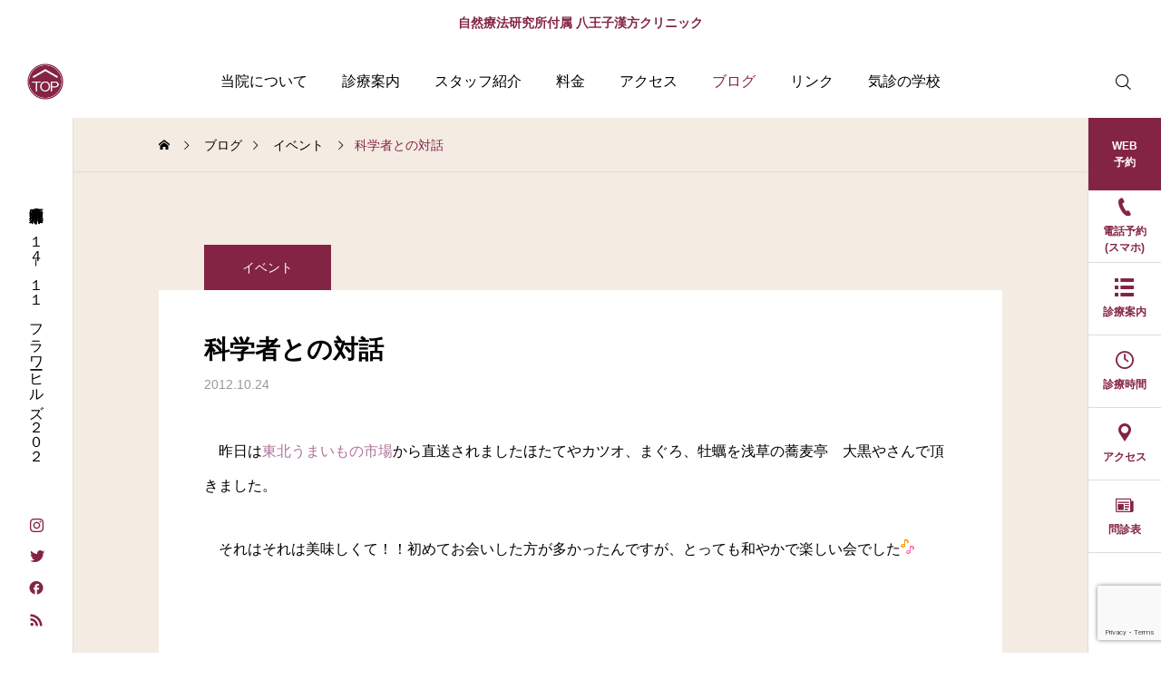

--- FILE ---
content_type: text/html; charset=UTF-8
request_url: https://kicli.org/2012/10/24/%E7%A7%91%E5%AD%A6%E8%80%85%E3%81%A8%E3%81%AE%E5%AF%BE%E8%A9%B1/
body_size: 12936
content:
<!DOCTYPE html>
<html class="pc" lang="ja">
<head>
<meta charset="UTF-8">
<!--[if IE]><meta http-equiv="X-UA-Compatible" content="IE=edge"><![endif]-->
<meta name="viewport" content="width=device-width">
<title>科学者との対話 | 八王子漢方クリニック</title>
<meta name="description" content="　昨日は東北うまいもの市場から直送されましたほたてやカツオ、まぐろ、牡蠣を浅草の蕎麦亭　大黒やさんで頂きました。">
<link rel="pingback" href="https://kicli.org/xmlrpc.php">
<meta name='robots' content='max-image-preview:large' />
<link rel="alternate" type="application/rss+xml" title="八王子漢方クリニック &raquo; フィード" href="https://kicli.org/feed/" />
<link rel="alternate" type="application/rss+xml" title="八王子漢方クリニック &raquo; コメントフィード" href="https://kicli.org/comments/feed/" />
<link rel="alternate" type="application/rss+xml" title="八王子漢方クリニック &raquo; 科学者との対話 のコメントのフィード" href="https://kicli.org/2012/10/24/%e7%a7%91%e5%ad%a6%e8%80%85%e3%81%a8%e3%81%ae%e5%af%be%e8%a9%b1/feed/" />
<link rel="alternate" title="oEmbed (JSON)" type="application/json+oembed" href="https://kicli.org/wp-json/oembed/1.0/embed?url=https%3A%2F%2Fkicli.org%2F2012%2F10%2F24%2F%25e7%25a7%2591%25e5%25ad%25a6%25e8%2580%2585%25e3%2581%25a8%25e3%2581%25ae%25e5%25af%25be%25e8%25a9%25b1%2F" />
<link rel="alternate" title="oEmbed (XML)" type="text/xml+oembed" href="https://kicli.org/wp-json/oembed/1.0/embed?url=https%3A%2F%2Fkicli.org%2F2012%2F10%2F24%2F%25e7%25a7%2591%25e5%25ad%25a6%25e8%2580%2585%25e3%2581%25a8%25e3%2581%25ae%25e5%25af%25be%25e8%25a9%25b1%2F&#038;format=xml" />
<link rel="stylesheet" href="https://kicli.org/wp-content/cache/tcd/common.css" type="text/css" media="all">
<link rel='stylesheet' id='footer-bar-css' href='https://kicli.org/wp-content/themes/serum_tcd096/css/footer-bar.css?ver=1.0.4' type='text/css' media='screen and (max-width:1221px)' />
<style>:root{--wp-block-synced-color:#7a00df;--wp-block-synced-color--rgb:122,0,223;--wp-bound-block-color:var(--wp-block-synced-color);--wp-editor-canvas-background:#ddd;--wp-admin-theme-color:#007cba;--wp-admin-theme-color--rgb:0,124,186;--wp-admin-theme-color-darker-10:#006ba1;--wp-admin-theme-color-darker-10--rgb:0,107,160.5;--wp-admin-theme-color-darker-20:#005a87;--wp-admin-theme-color-darker-20--rgb:0,90,135;--wp-admin-border-width-focus:2px}@media (min-resolution:192dpi){:root{--wp-admin-border-width-focus:1.5px}}.wp-element-button{cursor:pointer}:root .has-very-light-gray-background-color{background-color:#eee}:root .has-very-dark-gray-background-color{background-color:#313131}:root .has-very-light-gray-color{color:#eee}:root .has-very-dark-gray-color{color:#313131}:root .has-vivid-green-cyan-to-vivid-cyan-blue-gradient-background{background:linear-gradient(135deg,#00d084,#0693e3)}:root .has-purple-crush-gradient-background{background:linear-gradient(135deg,#34e2e4,#4721fb 50%,#ab1dfe)}:root .has-hazy-dawn-gradient-background{background:linear-gradient(135deg,#faaca8,#dad0ec)}:root .has-subdued-olive-gradient-background{background:linear-gradient(135deg,#fafae1,#67a671)}:root .has-atomic-cream-gradient-background{background:linear-gradient(135deg,#fdd79a,#004a59)}:root .has-nightshade-gradient-background{background:linear-gradient(135deg,#330968,#31cdcf)}:root .has-midnight-gradient-background{background:linear-gradient(135deg,#020381,#2874fc)}:root{--wp--preset--font-size--normal:16px;--wp--preset--font-size--huge:42px}.has-regular-font-size{font-size:1em}.has-larger-font-size{font-size:2.625em}.has-normal-font-size{font-size:var(--wp--preset--font-size--normal)}.has-huge-font-size{font-size:var(--wp--preset--font-size--huge)}.has-text-align-center{text-align:center}.has-text-align-left{text-align:left}.has-text-align-right{text-align:right}.has-fit-text{white-space:nowrap!important}#end-resizable-editor-section{display:none}.aligncenter{clear:both}.items-justified-left{justify-content:flex-start}.items-justified-center{justify-content:center}.items-justified-right{justify-content:flex-end}.items-justified-space-between{justify-content:space-between}.screen-reader-text{border:0;clip-path:inset(50%);height:1px;margin:-1px;overflow:hidden;padding:0;position:absolute;width:1px;word-wrap:normal!important}.screen-reader-text:focus{background-color:#ddd;clip-path:none;color:#444;display:block;font-size:1em;height:auto;left:5px;line-height:normal;padding:15px 23px 14px;text-decoration:none;top:5px;width:auto;z-index:100000}html :where(.has-border-color){border-style:solid}html :where([style*=border-top-color]){border-top-style:solid}html :where([style*=border-right-color]){border-right-style:solid}html :where([style*=border-bottom-color]){border-bottom-style:solid}html :where([style*=border-left-color]){border-left-style:solid}html :where([style*=border-width]){border-style:solid}html :where([style*=border-top-width]){border-top-style:solid}html :where([style*=border-right-width]){border-right-style:solid}html :where([style*=border-bottom-width]){border-bottom-style:solid}html :where([style*=border-left-width]){border-left-style:solid}html :where(img[class*=wp-image-]){height:auto;max-width:100%}:where(figure){margin:0 0 1em}html :where(.is-position-sticky){--wp-admin--admin-bar--position-offset:var(--wp-admin--admin-bar--height,0px)}@media screen and (max-width:600px){html :where(.is-position-sticky){--wp-admin--admin-bar--position-offset:0px}}</style><style id='global-styles-inline-css' type='text/css'>:root{--wp--preset--aspect-ratio--square:1;--wp--preset--aspect-ratio--4-3:4/3;--wp--preset--aspect-ratio--3-4:3/4;--wp--preset--aspect-ratio--3-2:3/2;--wp--preset--aspect-ratio--2-3:2/3;--wp--preset--aspect-ratio--16-9:16/9;--wp--preset--aspect-ratio--9-16:9/16;--wp--preset--color--black:#000;--wp--preset--color--cyan-bluish-gray:#abb8c3;--wp--preset--color--white:#fff;--wp--preset--color--pale-pink:#f78da7;--wp--preset--color--vivid-red:#cf2e2e;--wp--preset--color--luminous-vivid-orange:#ff6900;--wp--preset--color--luminous-vivid-amber:#fcb900;--wp--preset--color--light-green-cyan:#7bdcb5;--wp--preset--color--vivid-green-cyan:#00d084;--wp--preset--color--pale-cyan-blue:#8ed1fc;--wp--preset--color--vivid-cyan-blue:#0693e3;--wp--preset--color--vivid-purple:#9b51e0;--wp--preset--gradient--vivid-cyan-blue-to-vivid-purple:linear-gradient(135deg,#0693e3 0%,#9b51e0 100%);--wp--preset--gradient--light-green-cyan-to-vivid-green-cyan:linear-gradient(135deg,#7adcb4 0%,#00d082 100%);--wp--preset--gradient--luminous-vivid-amber-to-luminous-vivid-orange:linear-gradient(135deg,#fcb900 0%,#ff6900 100%);--wp--preset--gradient--luminous-vivid-orange-to-vivid-red:linear-gradient(135deg,#ff6900 0%,#cf2e2e 100%);--wp--preset--gradient--very-light-gray-to-cyan-bluish-gray:linear-gradient(135deg,#eee 0%,#a9b8c3 100%);--wp--preset--gradient--cool-to-warm-spectrum:linear-gradient(135deg,#4aeadc 0%,#9778d1 20%,#cf2aba 40%,#ee2c82 60%,#fb6962 80%,#fef84c 100%);--wp--preset--gradient--blush-light-purple:linear-gradient(135deg,#ffceec 0%,#9896f0 100%);--wp--preset--gradient--blush-bordeaux:linear-gradient(135deg,#fecda5 0%,#fe2d2d 50%,#6b003e 100%);--wp--preset--gradient--luminous-dusk:linear-gradient(135deg,#ffcb70 0%,#c751c0 50%,#4158d0 100%);--wp--preset--gradient--pale-ocean:linear-gradient(135deg,#fff5cb 0%,#b6e3d4 50%,#33a7b5 100%);--wp--preset--gradient--electric-grass:linear-gradient(135deg,#caf880 0%,#71ce7e 100%);--wp--preset--gradient--midnight:linear-gradient(135deg,#020381 0%,#2874fc 100%);--wp--preset--font-size--small:13px;--wp--preset--font-size--medium:20px;--wp--preset--font-size--large:36px;--wp--preset--font-size--x-large:42px;--wp--preset--spacing--20:.44rem;--wp--preset--spacing--30:.67rem;--wp--preset--spacing--40:1rem;--wp--preset--spacing--50:1.5rem;--wp--preset--spacing--60:2.25rem;--wp--preset--spacing--70:3.38rem;--wp--preset--spacing--80:5.06rem;--wp--preset--shadow--natural:6px 6px 9px rgba(0,0,0,.2);--wp--preset--shadow--deep:12px 12px 50px rgba(0,0,0,.4);--wp--preset--shadow--sharp:6px 6px 0px rgba(0,0,0,.2);--wp--preset--shadow--outlined:6px 6px 0px -3px #fff,6px 6px #000;--wp--preset--shadow--crisp:6px 6px 0px #000}:where(.is-layout-flex){gap:.5em}:where(.is-layout-grid){gap:.5em}body .is-layout-flex{display:flex}.is-layout-flex{flex-wrap:wrap;align-items:center}.is-layout-flex>:is(*,div){margin:0}body .is-layout-grid{display:grid}.is-layout-grid>:is(*,div){margin:0}:where(.wp-block-columns.is-layout-flex){gap:2em}:where(.wp-block-columns.is-layout-grid){gap:2em}:where(.wp-block-post-template.is-layout-flex){gap:1.25em}:where(.wp-block-post-template.is-layout-grid){gap:1.25em}.has-black-color{color:var(--wp--preset--color--black) !important}.has-cyan-bluish-gray-color{color:var(--wp--preset--color--cyan-bluish-gray) !important}.has-white-color{color:var(--wp--preset--color--white) !important}.has-pale-pink-color{color:var(--wp--preset--color--pale-pink) !important}.has-vivid-red-color{color:var(--wp--preset--color--vivid-red) !important}.has-luminous-vivid-orange-color{color:var(--wp--preset--color--luminous-vivid-orange) !important}.has-luminous-vivid-amber-color{color:var(--wp--preset--color--luminous-vivid-amber) !important}.has-light-green-cyan-color{color:var(--wp--preset--color--light-green-cyan) !important}.has-vivid-green-cyan-color{color:var(--wp--preset--color--vivid-green-cyan) !important}.has-pale-cyan-blue-color{color:var(--wp--preset--color--pale-cyan-blue) !important}.has-vivid-cyan-blue-color{color:var(--wp--preset--color--vivid-cyan-blue) !important}.has-vivid-purple-color{color:var(--wp--preset--color--vivid-purple) !important}.has-black-background-color{background-color:var(--wp--preset--color--black) !important}.has-cyan-bluish-gray-background-color{background-color:var(--wp--preset--color--cyan-bluish-gray) !important}.has-white-background-color{background-color:var(--wp--preset--color--white) !important}.has-pale-pink-background-color{background-color:var(--wp--preset--color--pale-pink) !important}.has-vivid-red-background-color{background-color:var(--wp--preset--color--vivid-red) !important}.has-luminous-vivid-orange-background-color{background-color:var(--wp--preset--color--luminous-vivid-orange) !important}.has-luminous-vivid-amber-background-color{background-color:var(--wp--preset--color--luminous-vivid-amber) !important}.has-light-green-cyan-background-color{background-color:var(--wp--preset--color--light-green-cyan) !important}.has-vivid-green-cyan-background-color{background-color:var(--wp--preset--color--vivid-green-cyan) !important}.has-pale-cyan-blue-background-color{background-color:var(--wp--preset--color--pale-cyan-blue) !important}.has-vivid-cyan-blue-background-color{background-color:var(--wp--preset--color--vivid-cyan-blue) !important}.has-vivid-purple-background-color{background-color:var(--wp--preset--color--vivid-purple) !important}.has-black-border-color{border-color:var(--wp--preset--color--black) !important}.has-cyan-bluish-gray-border-color{border-color:var(--wp--preset--color--cyan-bluish-gray) !important}.has-white-border-color{border-color:var(--wp--preset--color--white) !important}.has-pale-pink-border-color{border-color:var(--wp--preset--color--pale-pink) !important}.has-vivid-red-border-color{border-color:var(--wp--preset--color--vivid-red) !important}.has-luminous-vivid-orange-border-color{border-color:var(--wp--preset--color--luminous-vivid-orange) !important}.has-luminous-vivid-amber-border-color{border-color:var(--wp--preset--color--luminous-vivid-amber) !important}.has-light-green-cyan-border-color{border-color:var(--wp--preset--color--light-green-cyan) !important}.has-vivid-green-cyan-border-color{border-color:var(--wp--preset--color--vivid-green-cyan) !important}.has-pale-cyan-blue-border-color{border-color:var(--wp--preset--color--pale-cyan-blue) !important}.has-vivid-cyan-blue-border-color{border-color:var(--wp--preset--color--vivid-cyan-blue) !important}.has-vivid-purple-border-color{border-color:var(--wp--preset--color--vivid-purple) !important}.has-vivid-cyan-blue-to-vivid-purple-gradient-background{background:var(--wp--preset--gradient--vivid-cyan-blue-to-vivid-purple) !important}.has-light-green-cyan-to-vivid-green-cyan-gradient-background{background:var(--wp--preset--gradient--light-green-cyan-to-vivid-green-cyan) !important}.has-luminous-vivid-amber-to-luminous-vivid-orange-gradient-background{background:var(--wp--preset--gradient--luminous-vivid-amber-to-luminous-vivid-orange) !important}.has-luminous-vivid-orange-to-vivid-red-gradient-background{background:var(--wp--preset--gradient--luminous-vivid-orange-to-vivid-red) !important}.has-very-light-gray-to-cyan-bluish-gray-gradient-background{background:var(--wp--preset--gradient--very-light-gray-to-cyan-bluish-gray) !important}.has-cool-to-warm-spectrum-gradient-background{background:var(--wp--preset--gradient--cool-to-warm-spectrum) !important}.has-blush-light-purple-gradient-background{background:var(--wp--preset--gradient--blush-light-purple) !important}.has-blush-bordeaux-gradient-background{background:var(--wp--preset--gradient--blush-bordeaux) !important}.has-luminous-dusk-gradient-background{background:var(--wp--preset--gradient--luminous-dusk) !important}.has-pale-ocean-gradient-background{background:var(--wp--preset--gradient--pale-ocean) !important}.has-electric-grass-gradient-background{background:var(--wp--preset--gradient--electric-grass) !important}.has-midnight-gradient-background{background:var(--wp--preset--gradient--midnight) !important}.has-small-font-size{font-size:var(--wp--preset--font-size--small) !important}.has-medium-font-size{font-size:var(--wp--preset--font-size--medium) !important}.has-large-font-size{font-size:var(--wp--preset--font-size--large) !important}.has-x-large-font-size{font-size:var(--wp--preset--font-size--x-large) !important}#single_post_title .title{font-size:28px}@media screen and (max-width:800px){#single_post_title .title{font-size:20px}}</style>
<script type="text/javascript" src="https://kicli.org/wp-includes/js/jquery/jquery.min.js?ver=3.7.1" id="jquery-core-js"></script>
<script type="text/javascript" src="https://kicli.org/wp-includes/js/jquery/jquery-migrate.min.js?ver=3.4.1" id="jquery-migrate-js"></script>
<script type="text/javascript" src="https://kicli.org/wp-content/themes/serum_tcd096/js/header_fix.js?ver=1.0.4" id="header_fix-js"></script>
<link rel="https://api.w.org/" href="https://kicli.org/wp-json/" /><link rel="alternate" title="JSON" type="application/json" href="https://kicli.org/wp-json/wp/v2/posts/6223" /><link rel="canonical" href="https://kicli.org/2012/10/24/%e7%a7%91%e5%ad%a6%e8%80%85%e3%81%a8%e3%81%ae%e5%af%be%e8%a9%b1/" />
<link rel='shortlink' href='https://kicli.org/?p=6223' />
<script type="text/javascript">
jQuery(document).ready(function($){
  function adjust_header_position(){
    var header_message_height = $("#header_message").innerHeight();
    var header_height = 0;
    if($('#header').length){
      header_height = $("#header").innerHeight();
    }
    $('#header, #header_logo').css('top', header_message_height);
    $('#side_icon_button').css('top', header_message_height + header_height);
    $('body').css('padding-top', header_message_height + header_height);
  }
  adjust_header_position();
  $(window).on('resize', function(){
    adjust_header_position();
  });
});
</script>

<link rel="icon" href="https://kicli.org/wp-content/uploads/2023/03/cropped-logo_sq_01-32x32.jpg" sizes="32x32" />
<link rel="icon" href="https://kicli.org/wp-content/uploads/2023/03/cropped-logo_sq_01-192x192.jpg" sizes="192x192" />
<link rel="apple-touch-icon" href="https://kicli.org/wp-content/uploads/2023/03/cropped-logo_sq_01-180x180.jpg" />
<meta name="msapplication-TileImage" content="https://kicli.org/wp-content/uploads/2023/03/cropped-logo_sq_01-270x270.jpg" />
		</head>
<body id="body" class="wp-singular post-template-default single single-post postid-6223 single-format-standard wp-theme-serum_tcd096 no_header_logo_image show_header_message show_page_header show_page_header_bar">
<div id="js-body-start"></div>

<div id="header_message" style="color:#842444;background-color:#ffffff;">
    <a href="https://kicli.org/" class="label">自然療法研究所付属 八王子漢方クリニック</a>
  </div>

<header id="header">
 <div id="header_logo2">
  <a href="https://kicli.org/" title="八王子漢方クリニック">
         <div class="text_image">
    <img  src="https://kicli.org/wp-content/uploads/2023/03/topmark.png" alt="八王子漢方クリニック" title="八王子漢方クリニック" width="600" height="600" />
       </div>
        </a>
</div>
  <a id="drawer_menu_button" href="#"><span></span><span></span><span></span></a>
 <nav id="global_menu">
  <ul id="menu-%e3%83%a1%e3%82%a4%e3%83%b3" class="menu"><li id="menu-item-53" class="menu-item menu-item-type-post_type menu-item-object-page menu-item-53"><a href="https://kicli.org/%e5%bd%93%e9%99%a2%e3%81%ab%e3%81%a4%e3%81%84%e3%81%a6/">当院について</a></li>
<li id="menu-item-58" class="menu-item menu-item-type-post_type_archive menu-item-object-treatment menu-item-has-children menu-item-58"><a href="https://kicli.org/treatment/">診療案内</a>
<ul class="sub-menu">
	<li id="menu-item-146" class="menu-item menu-item-type-taxonomy menu-item-object-treatment_category menu-item-146"><a href="https://kicli.org/treatment_category/treatment_category1/">漢方の｢歯科｣と｢内科｣</a></li>
	<li id="menu-item-94" class="menu-item menu-item-type-taxonomy menu-item-object-treatment_category menu-item-94"><a href="https://kicli.org/treatment_category/treatment_category2/">気診</a></li>
	<li id="menu-item-124" class="menu-item menu-item-type-taxonomy menu-item-object-treatment_category menu-item-124"><a href="https://kicli.org/treatment_category/treatment_category3/">施術・カウンセリング</a></li>
	<li id="menu-item-9338" class="menu-item menu-item-type-post_type menu-item-object-page menu-item-9338"><a href="https://kicli.org/%e8%a8%ba%e7%99%82%e7%a7%91%e7%9b%ae%e3%83%bb%e8%a8%ba%e7%99%82%e6%99%82%e9%96%93/">診療科目・診療時間</a></li>
</ul>
</li>
<li id="menu-item-55" class="menu-item menu-item-type-post_type menu-item-object-page menu-item-55"><a href="https://kicli.org/%e5%8c%bb%e5%b8%ab%e7%b4%b9%e4%bb%8b/">スタッフ紹介</a></li>
<li id="menu-item-183" class="menu-item menu-item-type-post_type menu-item-object-page menu-item-183"><a href="https://kicli.org/%e6%96%99%e9%87%91/">料金</a></li>
<li id="menu-item-138" class="menu-item menu-item-type-custom menu-item-object-custom menu-item-138"><a href="https://kicli.org/%e3%82%a2%e3%82%af%e3%82%bb%e3%82%b9/">アクセス</a></li>
<li id="menu-item-6950" class="menu-item menu-item-type-post_type menu-item-object-page current_page_parent menu-item-6950 current-menu-item"><a href="https://kicli.org/blog/">ブログ</a></li>
<li id="menu-item-8941" class="menu-item menu-item-type-post_type menu-item-object-page menu-item-8941"><a href="https://kicli.org/%e3%83%aa%e3%83%b3%e3%82%af/">リンク</a></li>
<li id="menu-item-9291" class="menu-item menu-item-type-post_type menu-item-object-page menu-item-has-children menu-item-9291"><a href="https://kicli.org/%e3%82%b9%e3%82%af%e3%83%bc%e3%83%ab/">気診の学校</a>
<ul class="sub-menu">
	<li id="menu-item-9078" class="menu-item menu-item-type-post_type menu-item-object-page menu-item-9078"><a href="https://kicli.org/%e3%82%b9%e3%82%af%e3%83%bc%e3%83%ab/1%e5%b9%b4%e7%94%9f/">1年生</a></li>
	<li id="menu-item-9079" class="menu-item menu-item-type-post_type menu-item-object-page menu-item-9079"><a href="https://kicli.org/%e3%82%b9%e3%82%af%e3%83%bc%e3%83%ab/2%e5%b9%b4%e7%94%9f/">2年生</a></li>
	<li id="menu-item-9080" class="menu-item menu-item-type-post_type menu-item-object-page menu-item-9080"><a href="https://kicli.org/%e3%82%b9%e3%82%af%e3%83%bc%e3%83%ab/3%e5%b9%b4%e7%94%9f/">3年生</a></li>
</ul>
</li>
</ul> </nav>
   <div id="header_search">
  <div id="header_search_button"></div>
  <form role="search" method="get" id="header_searchform" action="https://kicli.org">
   <div class="input_area"><input type="text" value="" id="header_search_input" name="s" autocomplete="off"></div>
   <div class="button"><label for="header_search_button"></label><input type="submit" id="header_search_button" value=""></div>
  </form>
 </div>
   </header>

<div id="site_desc">
 <h2>東京都八王子市明神町３－１４－１１　フラワーヒルズ２０２</h2>
</div>
 <div id="side_icon_button" class="icon_button">
    <div class="item">
   <a class="no_icon" href="https://kicli.org/web%e4%ba%88%e7%b4%84%ef%bc%88%e3%83%a1%e3%83%bc%e3%83%ab%ef%bc%89/"><span>WEB<br />
予約</span></a>
  </div>
    <div class="item">
   <a class="tel" href="tel:%200426498750"><span>電話予約<br />
(スマホ)</span></a>
  </div>
    <div class="item">
   <a class="list2" href="https://kicli.org/treatment/"><span>診療案内</span></a>
  </div>
    <div class="item">
   <a class="clock" href="https://kicli.org/%e8%a8%ba%e7%99%82%e7%a7%91%e7%9b%ae%e3%83%bb%e8%a8%ba%e7%99%82%e6%99%82%e9%96%93/"><span>診療時間</span></a>
  </div>
    <div class="item">
   <a class="map" href="https://kicli.org/%e3%82%a2%e3%82%af%e3%82%bb%e3%82%b9/"><span>アクセス</span></a>
  </div>
    <div class="item">
   <a class="news" href="https://kicli.org/form/"><span>問診表</span></a>
  </div>
   </div>
 
<div id="container">

 
<div class="breadcrumb_type2">
 <div id="bread_crumb">
 <ul class="clearfix" itemscope itemtype="https://schema.org/BreadcrumbList">
  <li itemprop="itemListElement" itemscope itemtype="https://schema.org/ListItem" class="home"><a itemprop="item" href="https://kicli.org/"><span itemprop="name">ホーム</span></a><meta itemprop="position" content="1"></li>
 <li itemprop="itemListElement" itemscope itemtype="https://schema.org/ListItem"><a itemprop="item" href="https://kicli.org/blog/"><span itemprop="name">ブログ</span></a><meta itemprop="position" content="2"></li>
  <li class="category" itemprop="itemListElement" itemscope itemtype="https://schema.org/ListItem">
    <a itemprop="item" href="https://kicli.org/category/%e3%82%a4%e3%83%99%e3%83%b3%e3%83%88/"><span itemprop="name">イベント</span></a>
    <meta itemprop="position" content="3">
 </li>
  <li class="last" itemprop="itemListElement" itemscope itemtype="https://schema.org/ListItem"><span itemprop="name">科学者との対話</span><meta itemprop="position" content="4"></li>
  </ul>
</div>
</div>

<div id="main_content">

 <div id="main_col">

  <article id="article">

   
      <a id="single_post_category" href="https://kicli.org/category/%e3%82%a4%e3%83%99%e3%83%b3%e3%83%88/">イベント</a>
      <div id="single_post_title">
    <h1 class="title single_title entry-title">科学者との対話</h1>
        <div class="meta">
     <time class="date entry-date published" datetime="2012-10-24T21:44:14+09:00">2012.10.24</time>
         </div>
       </div>

   
   
   
   
   
      <div class="post_content clearfix">
    <p><font size="3" target="_blank">　昨日は<a href="http://www.tohoku-ichiba.com/">東北うまいもの市場</a>から直送されましたほたてやカツオ、まぐろ、牡蠣を浅草の蕎麦亭　大黒やさんで頂きました。</font></p>
<p><font size="3">　それはそれは美味しくて！！初めてお会いした方が多かったんですが、とっても和やかで楽しい会でした<img decoding="async" alt="音譜" src="http://stat.ameba.jp/blog/ucs/img/char/char2/038.gif" width="16" height="16" /></font></p>
<p><font size="3"><br />
</font></p>
<p><font size="3"></font></p>
<p><font size="3">　さて以前にもご紹介したダライ・ラマ法王と科学者との対話、詳細が決まりました。一般の方向けのとてもわかりやすいお話だそうです。</font></p>
<p><font size="3"><br />
</font></p>
<p><font size="3">　昨日、筑波大学の村上和雄先生から直々にお電話頂き、是非皆様にお知らせしてほしいとのことでしたので、再度ブログに書かせて頂きます。</font></p>
<p><font size="3"><br />
</font></p>
<p><font size="3">　こんな機会は二度とないかもしれませんので、是非ご参加下さいませ。</font></p>
<p><font size="3">　私も高輪クリニックをお休みして参加させて頂きます！</font></p>
<p><font size="3"><br />
</font></p>
<p><font size="3">　詳細は以下です。</font></p>
<p><font size="3">　こちらは<a href="http://mind-gene.com/">心と遺伝子研究会</a> のＨＰに掲載されております。</font></p>
<p><font size="3"><br />
</font></p>
<p><font size="3">　<a href="http://www.bbweb-arena.com/users/e-kokoro/配布用ダライラマちらし研究会用.pdf" target="_blank" rel="noopener">ダライ・ラマ法王と科学者の対話</a> </font></p></p>
   </div>

   
      <div class="single_share clearfix" id="single_share_bottom">
    <div class="share-type2 share-btm">
 
	<div class="sns mt10 mb45">
		<ul class="type2 clearfix">
			<li class="twitter">
				<a href="//twitter.com/share?text=%E7%A7%91%E5%AD%A6%E8%80%85%E3%81%A8%E3%81%AE%E5%AF%BE%E8%A9%B1&url=https%3A%2F%2Fkicli.org%2F2012%2F10%2F24%2F%25e7%25a7%2591%25e5%25ad%25a6%25e8%2580%2585%25e3%2581%25a8%25e3%2581%25ae%25e5%25af%25be%25e8%25a9%25b1%2F&via=kisinclinic&tw_p=tweetbutton&related=kisinclinic" onclick="javascript:window.open(this.href, '', 'menubar=no,toolbar=no,resizable=yes,scrollbars=yes,height=400,width=600');return false;"><i class="icon-twitter"></i><span class="ttl">Tweet</span><span class="share-count"></span></a>
			</li>
			<li class="facebook">
				<a href="//www.facebook.com/sharer/sharer.php?u=https://kicli.org/2012/10/24/%e7%a7%91%e5%ad%a6%e8%80%85%e3%81%a8%e3%81%ae%e5%af%be%e8%a9%b1/&amp;t=%E7%A7%91%E5%AD%A6%E8%80%85%E3%81%A8%E3%81%AE%E5%AF%BE%E8%A9%B1" class="facebook-btn-icon-link" target="blank" rel="nofollow"><i class="icon-facebook"></i><span class="ttl">Share</span><span class="share-count"></span></a>
			</li>
			<li class="hatebu">
				<a href="//b.hatena.ne.jp/add?mode=confirm&url=https%3A%2F%2Fkicli.org%2F2012%2F10%2F24%2F%25e7%25a7%2591%25e5%25ad%25a6%25e8%2580%2585%25e3%2581%25a8%25e3%2581%25ae%25e5%25af%25be%25e8%25a9%25b1%2F" onclick="javascript:window.open(this.href, '', 'menubar=no,toolbar=no,resizable=yes,scrollbars=yes,height=400,width=510');return false;" ><i class="icon-hatebu"></i><span class="ttl">Hatena</span><span class="share-count"></span></a>
			</li>
		</ul>
	</div>
</div>
   </div>
   
   
      <div id="next_prev_post">
    <a class="item prev_post" href="https://kicli.org/2012/10/21/%e3%83%81%e3%83%a3%e3%83%aa%e3%83%86%e3%82%a3%e3%82%a4%e3%83%99%e3%83%b3%e3%83%88/">
 <p class="title"><span>チャリティイベント</span></p>
 <p class="nav">前の記事</p>
</a>
<a class="item next_post" href="https://kicli.org/2012/10/24/%e7%a7%91%e5%ad%a6%e8%80%85%e3%81%a8%e3%81%ae%e5%af%be%e8%a9%b1/">
 <p class="title"><span>科学者との対話</span></p>
 <p class="nav">次の記事</p>
</a>
   </div>

  </article><!-- END #article -->

  
  
  
<div id="comments">

  <h3 class="headline common_headline"><span>コメント</span></h3>

  <div id="comment_header" class="clearfix">
   <ul id="comment_tab" class="clearfix">
    <li class="active"><a href="#commentlist_wrap">0 コメント</a></li>    <li><a href="#pinglist_wrap">0 トラックバック</a></li>   </ul>
  </div>

  
      <div id="commentlist_wrap" class="tab_contents">
    <div class="comment_message">
     <p>この記事へのコメントはありません。</p>
    </div>
   </div>
   
      <div id="pinglist_wrap" class="tab_contents" style="display:none;">
    <div id="trackback_url_area">
     <label for="trackback_url">トラックバックURL</label>
     <input type="text" name="trackback_url" id="trackback_url" size="60" value="https://kicli.org/2012/10/24/%e7%a7%91%e5%ad%a6%e8%80%85%e3%81%a8%e3%81%ae%e5%af%be%e8%a9%b1/trackback/" readonly="readonly" onfocus="this.select()" />
    </div>
    <div class="comment_message">
     <p>この記事へのトラックバックはありません。</p>
    </div>
   </div><!-- END #pinglist_wrap -->
   

  
  <fieldset class="comment_form_wrapper" id="respond">

      <div id="cancel_comment_reply"><a rel="nofollow" id="cancel-comment-reply-link" href="/2012/10/24/%E7%A7%91%E5%AD%A6%E8%80%85%E3%81%A8%E3%81%AE%E5%AF%BE%E8%A9%B1/#respond" style="display:none;">返信をキャンセルする。</a></div>
   
   <form action="https://kicli.org/wp-comments-post.php" method="post" id="commentform">

   
    <div id="guest_info">
     <div id="guest_name"><label for="author"><span>名前（例：山田 太郎）</span>( 必須 )</label><input type="text" name="author" id="author" value="" size="22" tabindex="1" aria-required='true' /></div>
     <div id="guest_email"><label for="email"><span>E-MAIL</span>( 必須 ) - 公開されません -</label><input type="text" name="email" id="email" value="" size="22" tabindex="2" aria-required='true' /></div>
     <div id="guest_url"><label for="url"><span>URL</span></label><input type="text" name="url" id="url" value="" size="22" tabindex="3" /></div>
    </div>

   
    <div id="comment_textarea">
     <textarea name="comment" id="comment" cols="50" rows="10" tabindex="4"></textarea>
    </div>

    <div id="submit_comment_wrapper">
          <input name="submit" type="submit" id="submit_comment" tabindex="5" value="コメントを書く" title="コメントを書く" />
    </div>
    <div id="input_hidden_field">
          <input type='hidden' name='comment_post_ID' value='6223' id='comment_post_ID' />
<input type='hidden' name='comment_parent' id='comment_parent' value='0' />
         </div>

   </form>

  </fieldset><!-- END .comment_form_wrapper -->

  
</div><!-- END #comments -->


  <div class="breadcrumb_type2">
 <div id="bread_crumb">
 <ul class="clearfix" itemscope itemtype="https://schema.org/BreadcrumbList">
  <li itemprop="itemListElement" itemscope itemtype="https://schema.org/ListItem" class="home"><a itemprop="item" href="https://kicli.org/"><span itemprop="name">ホーム</span></a><meta itemprop="position" content="1"></li>
 <li itemprop="itemListElement" itemscope itemtype="https://schema.org/ListItem"><a itemprop="item" href="https://kicli.org/blog/"><span itemprop="name">ブログ</span></a><meta itemprop="position" content="2"></li>
  <li class="category" itemprop="itemListElement" itemscope itemtype="https://schema.org/ListItem">
    <a itemprop="item" href="https://kicli.org/category/%e3%82%a4%e3%83%99%e3%83%b3%e3%83%88/"><span itemprop="name">イベント</span></a>
    <meta itemprop="position" content="3">
 </li>
  <li class="last" itemprop="itemListElement" itemscope itemtype="https://schema.org/ListItem"><span itemprop="name">科学者との対話</span><meta itemprop="position" content="4"></li>
  </ul>
</div>
</div>

<div id="main_content">

 <div id="main_col">

  <article id="article">

   
      <a id="single_post_category" href="https://kicli.org/category/%e3%82%a4%e3%83%99%e3%83%b3%e3%83%88/">イベント</a>
      <div id="single_post_title">
    <h1 class="title single_title entry-title">科学者との対話</h1>
        <div class="meta">
     <time class="date entry-date published" datetime="2012-10-24T21:44:14+09:00">2012.10.24</time>
         </div>
       </div>

   
   
   
   
   
      <div class="post_content clearfix">
    <p><font size="3" target="_blank">　昨日は<a href="http://www.tohoku-ichiba.com/">東北うまいもの市場</a>から直送されましたほたてやカツオ、まぐろ、牡蠣を浅草の蕎麦亭　大黒やさんで頂きました。</font></p>
<p><font size="3">　それはそれは美味しくて！！初めてお会いした方が多かったんですが、とっても和やかで楽しい会でした<img decoding="async" alt="音譜" src="http://stat.ameba.jp/blog/ucs/img/char/char2/038.gif" width="16" height="16" /></font></p>
<p><font size="3"><br />
</font></p>
<p><font size="3"></font></p>
<p><font size="3">　さて以前にもご紹介したダライ・ラマ法王と科学者との対話、詳細が決まりました。一般の方向けのとてもわかりやすいお話だそうです。</font></p>
<p><font size="3"><br />
</font></p>
<p><font size="3">　昨日、筑波大学の村上和雄先生から直々にお電話頂き、是非皆様にお知らせしてほしいとのことでしたので、再度ブログに書かせて頂きます。</font></p>
<p><font size="3"><br />
</font></p>
<p><font size="3">　こんな機会は二度とないかもしれませんので、是非ご参加下さいませ。</font></p>
<p><font size="3">　私も高輪クリニックをお休みして参加させて頂きます！</font></p>
<p><font size="3"><br />
</font></p>
<p><font size="3">　詳細は以下です。</font></p>
<p><font size="3">　こちらは<a href="http://mind-gene.com/">心と遺伝子研究会</a> のＨＰに掲載されております。</font></p>
<p><font size="3"><br />
</font></p>
<p><font size="3">　<a href="http://www.bbweb-arena.com/users/e-kokoro/配布用ダライラマちらし研究会用.pdf" target="_blank" rel="noopener">ダライ・ラマ法王と科学者の対話</a> </font></p></p>
   </div>

   
      <div class="single_share clearfix" id="single_share_bottom">
    <div class="share-type2 share-btm">
 
	<div class="sns mt10 mb45">
		<ul class="type2 clearfix">
			<li class="twitter">
				<a href="//twitter.com/share?text=%E7%A7%91%E5%AD%A6%E8%80%85%E3%81%A8%E3%81%AE%E5%AF%BE%E8%A9%B1&url=https%3A%2F%2Fkicli.org%2F2012%2F10%2F24%2F%25e7%25a7%2591%25e5%25ad%25a6%25e8%2580%2585%25e3%2581%25a8%25e3%2581%25ae%25e5%25af%25be%25e8%25a9%25b1%2F&via=kisinclinic&tw_p=tweetbutton&related=kisinclinic" onclick="javascript:window.open(this.href, '', 'menubar=no,toolbar=no,resizable=yes,scrollbars=yes,height=400,width=600');return false;"><i class="icon-twitter"></i><span class="ttl">Tweet</span><span class="share-count"></span></a>
			</li>
			<li class="facebook">
				<a href="//www.facebook.com/sharer/sharer.php?u=https://kicli.org/2012/10/24/%e7%a7%91%e5%ad%a6%e8%80%85%e3%81%a8%e3%81%ae%e5%af%be%e8%a9%b1/&amp;t=%E7%A7%91%E5%AD%A6%E8%80%85%E3%81%A8%E3%81%AE%E5%AF%BE%E8%A9%B1" class="facebook-btn-icon-link" target="blank" rel="nofollow"><i class="icon-facebook"></i><span class="ttl">Share</span><span class="share-count"></span></a>
			</li>
			<li class="hatebu">
				<a href="//b.hatena.ne.jp/add?mode=confirm&url=https%3A%2F%2Fkicli.org%2F2012%2F10%2F24%2F%25e7%25a7%2591%25e5%25ad%25a6%25e8%2580%2585%25e3%2581%25a8%25e3%2581%25ae%25e5%25af%25be%25e8%25a9%25b1%2F" onclick="javascript:window.open(this.href, '', 'menubar=no,toolbar=no,resizable=yes,scrollbars=yes,height=400,width=510');return false;" ><i class="icon-hatebu"></i><span class="ttl">Hatena</span><span class="share-count"></span></a>
			</li>
		</ul>
	</div>
</div>
   </div>
   
   
      <div id="next_prev_post">
    <a class="item prev_post" href="https://kicli.org/2012/10/24/%e7%a7%91%e5%ad%a6%e8%80%85%e3%81%a8%e3%81%ae%e5%af%be%e8%a9%b1/">
 <p class="title"><span>科学者との対話</span></p>
 <p class="nav">前の記事</p>
</a>
<a class="item next_post" href="https://kicli.org/2012/10/30/%e8%81%9e%e3%81%8f%e5%8a%9b/">
 <p class="title"><span>聞く力</span></p>
 <p class="nav">次の記事</p>
</a>
   </div>

  </article><!-- END #article -->

  
  
  
<div id="comments">

  <h3 class="headline common_headline"><span>コメント</span></h3>

  <div id="comment_header" class="clearfix">
   <ul id="comment_tab" class="clearfix">
    <li class="active"><a href="#commentlist_wrap">0 コメント</a></li>    <li><a href="#pinglist_wrap">0 トラックバック</a></li>   </ul>
  </div>

  
      <div id="commentlist_wrap" class="tab_contents">
    <div class="comment_message">
     <p>この記事へのコメントはありません。</p>
    </div>
   </div>
   
      <div id="pinglist_wrap" class="tab_contents" style="display:none;">
    <div id="trackback_url_area">
     <label for="trackback_url">トラックバックURL</label>
     <input type="text" name="trackback_url" id="trackback_url" size="60" value="https://kicli.org/2012/10/24/%e7%a7%91%e5%ad%a6%e8%80%85%e3%81%a8%e3%81%ae%e5%af%be%e8%a9%b1/trackback/" readonly="readonly" onfocus="this.select()" />
    </div>
    <div class="comment_message">
     <p>この記事へのトラックバックはありません。</p>
    </div>
   </div><!-- END #pinglist_wrap -->
   

  
  <fieldset class="comment_form_wrapper" id="respond">

      <div id="cancel_comment_reply"><a rel="nofollow" id="cancel-comment-reply-link" href="/2012/10/24/%E7%A7%91%E5%AD%A6%E8%80%85%E3%81%A8%E3%81%AE%E5%AF%BE%E8%A9%B1/#respond" style="display:none;">返信をキャンセルする。</a></div>
   
   <form action="https://kicli.org/wp-comments-post.php" method="post" id="commentform">

   
    <div id="guest_info">
     <div id="guest_name"><label for="author"><span>名前（例：山田 太郎）</span>( 必須 )</label><input type="text" name="author" id="author" value="" size="22" tabindex="1" aria-required='true' /></div>
     <div id="guest_email"><label for="email"><span>E-MAIL</span>( 必須 ) - 公開されません -</label><input type="text" name="email" id="email" value="" size="22" tabindex="2" aria-required='true' /></div>
     <div id="guest_url"><label for="url"><span>URL</span></label><input type="text" name="url" id="url" value="" size="22" tabindex="3" /></div>
    </div>

   
    <div id="comment_textarea">
     <textarea name="comment" id="comment" cols="50" rows="10" tabindex="4"></textarea>
    </div>

    <div id="submit_comment_wrapper">
          <input name="submit" type="submit" id="submit_comment" tabindex="5" value="コメントを書く" title="コメントを書く" />
    </div>
    <div id="input_hidden_field">
          <input type='hidden' name='comment_post_ID' value='6224' id='comment_post_ID' />
<input type='hidden' name='comment_parent' id='comment_parent' value='0' />
         </div>

   </form>

  </fieldset><!-- END .comment_form_wrapper -->

  
</div><!-- END #comments -->


  
    <div id="related_post">
   <h3 class="headline">関連記事</h3>
   <div class="post_list">
        <div class="item">
     <a class="animate_background" href="https://kicli.org/2013/03/17/%e3%82%b3%e3%83%a9%e3%83%9c%ef%bd%a2%e8%ac%9b%e5%ba%a7amp%e4%bb%8a%e5%be%8c%e3%81%ae%e4%ba%88%e5%ae%9a%e3%80%80-2/">
      <div class="image_wrap">
       <img loading="lazy" class="image" src="https://kicli.org/wp-content/themes/serum_tcd096/img/common/no_image2.gif" width="465" height="270" />
      </div>
     </a>
          <a class="category" href="https://kicli.org/category/%e3%82%a4%e3%83%99%e3%83%b3%e3%83%88/">イベント</a>
          <div class="content">
      <h3 class="title"><a href="https://kicli.org/2013/03/17/%e3%82%b3%e3%83%a9%e3%83%9c%ef%bd%a2%e8%ac%9b%e5%ba%a7amp%e4%bb%8a%e5%be%8c%e3%81%ae%e4%ba%88%e5%ae%9a%e3%80%80-2/"><span>コラボ｢講座&amp;amp&#59;今後の予定　</span></a></h3>
            <time class="date entry-date published" datetime="2013-03-17T20:32:12+09:00">2013.03.17</time>
           </div>
    </div>
        <div class="item">
     <a class="animate_background" href="https://kicli.org/2013/11/08/%e3%80%8c%e6%9c%88%e3%81%a8%e5%ad%a3%e7%af%80%e3%81%ae%e3%82%ab%e3%83%ac%e3%83%b3%e3%83%80%e3%83%bc%e3%80%8d%e3%81%ae%e8%aa%ad%e6%9b%b8%e4%bc%9a/">
      <div class="image_wrap">
       <img loading="lazy" class="image" src="https://kicli.org/wp-content/themes/serum_tcd096/img/common/no_image2.gif" width="465" height="270" />
      </div>
     </a>
          <a class="category" href="https://kicli.org/category/%e3%82%a4%e3%83%99%e3%83%b3%e3%83%88/">イベント</a>
          <div class="content">
      <h3 class="title"><a href="https://kicli.org/2013/11/08/%e3%80%8c%e6%9c%88%e3%81%a8%e5%ad%a3%e7%af%80%e3%81%ae%e3%82%ab%e3%83%ac%e3%83%b3%e3%83%80%e3%83%bc%e3%80%8d%e3%81%ae%e8%aa%ad%e6%9b%b8%e4%bc%9a/"><span>「月と季節のカレンダー」の読書会</span></a></h3>
            <time class="date entry-date published" datetime="2013-11-08T22:39:26+09:00">2013.11.08</time>
           </div>
    </div>
        <div class="item">
     <a class="animate_background" href="https://kicli.org/2013/09/14/%e4%b8%96%e7%95%8c%e3%83%87%e3%83%93%e3%83%a5%e3%83%bc/">
      <div class="image_wrap">
       <img loading="lazy" class="image" src="https://kicli.org/wp-content/themes/serum_tcd096/img/common/no_image2.gif" width="465" height="270" />
      </div>
     </a>
          <a class="category" href="https://kicli.org/category/%e3%82%a4%e3%83%99%e3%83%b3%e3%83%88/">イベント</a>
          <div class="content">
      <h3 class="title"><a href="https://kicli.org/2013/09/14/%e4%b8%96%e7%95%8c%e3%83%87%e3%83%93%e3%83%a5%e3%83%bc/"><span>世界デビュー</span></a></h3>
            <time class="date entry-date published" datetime="2013-09-14T11:11:24+09:00">2013.09.14</time>
           </div>
    </div>
       </div><!-- END .post_list -->
  </div><!-- END #related_post -->
  
 
 </div>

 <div id="side_col">
<div class="widget_content clearfix styled_post_list1_widget" id="styled_post_list1_widget-2">
<ol class="styled_post_list1">
 <li>
  <a class="link animate_background" href="https://kicli.org/2026/01/24/2%e6%9c%88%e3%81%ae%e3%81%8a%e7%9f%a5%e3%82%89%e3%81%9b-3/">
   <div class="image_wrap">
    <div class="image">
     <img loading="lazy" src="https://kicli.org/wp-content/uploads/2026/01/IMG_3721-160x160.jpg" width="160" height="160" />
    </div>
   </div>
   <h4 class="title"><span>2月のお知らせ</span></h4>
  </a>
 </li>
  <li>
  <a class="link animate_background" href="https://kicli.org/2026/01/20/%e7%b6%9a%e3%83%bb%e6%98%a5%e3%81%af%e8%82%9d/">
   <div class="image_wrap">
    <div class="image">
     <img loading="lazy" src="https://kicli.org/wp-content/uploads/2026/01/IMG_3720-160x160.jpg" width="160" height="160" />
    </div>
   </div>
   <h4 class="title"><span>続・春は肝</span></h4>
  </a>
 </li>
  <li>
  <a class="link animate_background" href="https://kicli.org/2026/01/13/%e6%98%a5%e3%81%af%e8%82%9d-2/">
   <div class="image_wrap">
    <div class="image">
     <img loading="lazy" src="https://kicli.org/wp-content/uploads/2026/01/IMG_3702-160x160.jpg" width="160" height="160" />
    </div>
   </div>
   <h4 class="title"><span>春は肝</span></h4>
  </a>
 </li>
 </ol>
</div>
<div class="widget_content clearfix tcdw_search_box_widget" id="tcdw_search_box_widget-2">

    <div class="box_item">
   <div class="design_select_box">
    <label>OPEN</label>
        <select name="cat-dropdown" onchange="document.location.href=this.options[this.selectedIndex].value;">
     <option value="" selected="selected">カテゴリーを選択</option>
          <option value="https://kicli.org/category/%e9%87%8f%e5%ad%90%e8%ab%96/">量子論</option>
          <option value="https://kicli.org/category/%e6%b0%97%e8%a8%ba%e3%81%ae%e5%ad%a6%e6%a0%a1/">気診の学校</option>
          <option value="https://kicli.org/category/%e6%96%bd%e8%a1%93/">施術</option>
          <option value="https://kicli.org/category/%e3%80%8c%e3%81%8c%e3%82%93%e3%80%8d%e5%bf%83%e3%81%ae%e7%9b%b8%e8%ab%87%e5%ae%a4/">「がん」心の相談室</option>
          <option value="https://kicli.org/category/%e6%b0%97%e8%a8%ba%e8%ac%9b%e5%ba%a7/">気診講座</option>
          <option value="https://kicli.org/category/%e3%81%8a%e7%9f%a5%e3%82%89%e3%81%9b/">お知らせ</option>
          <option value="https://kicli.org/category/%e3%82%b3%e3%83%9f%e3%83%a5%e3%83%8b%e3%83%86%e3%82%a3/">コミュニティ</option>
          <option value="https://kicli.org/category/%e6%9d%b1%e6%b4%8b%e5%8c%bb%e5%ad%a6/">東洋医学</option>
          <option value="https://kicli.org/category/%e6%9c%aa%e5%88%86%e9%a1%9e/">気診体験記</option>
          <option value="https://kicli.org/category/%e6%b0%97%e8%a8%ba/">気診</option>
          <option value="https://kicli.org/category/%e3%82%af%e3%83%aa%e3%83%8b%e3%83%83%e3%82%af/">クリニック</option>
          <option value="https://kicli.org/category/%e6%b0%97%e8%a8%ba%e4%bd%93%e9%a8%93%e8%ab%87/">気診体験談</option>
          <option value="https://kicli.org/category/%e3%83%96%e3%83%ad%e3%82%b0/">ブログ</option>
          <option value="https://kicli.org/category/%e8%ac%9b%e5%ba%a7/">講座</option>
          <option value="https://kicli.org/category/%e6%b0%97/">気</option>
          <option value="https://kicli.org/category/%e3%82%a4%e3%83%99%e3%83%b3%e3%83%88/">イベント</option>
          <option value="https://kicli.org/category/%e6%bc%a2%e6%96%b9/">漢方</option>
          <option value="https://kicli.org/category/%e3%83%91%e3%83%af%e3%83%bc%e3%82%b9%e3%83%9d%e3%83%83%e3%83%88/">パワースポット</option>
          <option value="https://kicli.org/category/%e6%b0%97%e5%8a%9f/">気功</option>
          <option value="https://kicli.org/category/%e7%97%87%e4%be%8b/">症例</option>
          <option value="https://kicli.org/category/%e9%a4%8a%e7%94%9f/">養生</option>
          <option value="https://kicli.org/category/%e6%b0%97%e8%a8%ba%e3%82%b0%e3%83%83%e3%82%ba/">気診グッズ</option>
          <option value="https://kicli.org/category/%e5%99%9b%e3%81%bf%e3%81%97%e3%82%81%e7%97%87%e5%80%99%e7%be%a4/">噛みしめ症候群</option>
          <option value="https://kicli.org/category/uncategorized/">未分類</option>
         </select>
       </div>
  </div>
  
  
  

  
    <div class="box_item">
   <div class="design_select_box">
    <label>OPEN</label>
    <select name="archive-dropdown" onChange='document.location.href=this.options[this.selectedIndex].value;'> 
     <option value="">月を選択</option> 
     	<option value='https://kicli.org/2026/01/'> 2026年1月 </option>
	<option value='https://kicli.org/2025/12/'> 2025年12月 </option>
	<option value='https://kicli.org/2025/11/'> 2025年11月 </option>
	<option value='https://kicli.org/2025/10/'> 2025年10月 </option>
	<option value='https://kicli.org/2025/09/'> 2025年9月 </option>
	<option value='https://kicli.org/2025/08/'> 2025年8月 </option>
	<option value='https://kicli.org/2025/07/'> 2025年7月 </option>
	<option value='https://kicli.org/2025/06/'> 2025年6月 </option>
	<option value='https://kicli.org/2025/05/'> 2025年5月 </option>
	<option value='https://kicli.org/2025/04/'> 2025年4月 </option>
	<option value='https://kicli.org/2025/03/'> 2025年3月 </option>
	<option value='https://kicli.org/2025/02/'> 2025年2月 </option>
	<option value='https://kicli.org/2025/01/'> 2025年1月 </option>
	<option value='https://kicli.org/2024/12/'> 2024年12月 </option>
	<option value='https://kicli.org/2024/11/'> 2024年11月 </option>
	<option value='https://kicli.org/2024/10/'> 2024年10月 </option>
	<option value='https://kicli.org/2024/09/'> 2024年9月 </option>
	<option value='https://kicli.org/2024/08/'> 2024年8月 </option>
	<option value='https://kicli.org/2024/07/'> 2024年7月 </option>
	<option value='https://kicli.org/2024/06/'> 2024年6月 </option>
	<option value='https://kicli.org/2024/05/'> 2024年5月 </option>
	<option value='https://kicli.org/2024/04/'> 2024年4月 </option>
	<option value='https://kicli.org/2024/03/'> 2024年3月 </option>
	<option value='https://kicli.org/2024/02/'> 2024年2月 </option>
	<option value='https://kicli.org/2024/01/'> 2024年1月 </option>
	<option value='https://kicli.org/2023/12/'> 2023年12月 </option>
	<option value='https://kicli.org/2023/11/'> 2023年11月 </option>
	<option value='https://kicli.org/2023/10/'> 2023年10月 </option>
	<option value='https://kicli.org/2023/09/'> 2023年9月 </option>
	<option value='https://kicli.org/2023/08/'> 2023年8月 </option>
	<option value='https://kicli.org/2023/07/'> 2023年7月 </option>
	<option value='https://kicli.org/2023/06/'> 2023年6月 </option>
	<option value='https://kicli.org/2023/05/'> 2023年5月 </option>
	<option value='https://kicli.org/2023/04/'> 2023年4月 </option>
	<option value='https://kicli.org/2023/03/'> 2023年3月 </option>
	<option value='https://kicli.org/2023/02/'> 2023年2月 </option>
	<option value='https://kicli.org/2023/01/'> 2023年1月 </option>
	<option value='https://kicli.org/2022/12/'> 2022年12月 </option>
	<option value='https://kicli.org/2022/11/'> 2022年11月 </option>
	<option value='https://kicli.org/2022/10/'> 2022年10月 </option>
	<option value='https://kicli.org/2022/09/'> 2022年9月 </option>
	<option value='https://kicli.org/2022/08/'> 2022年8月 </option>
	<option value='https://kicli.org/2022/07/'> 2022年7月 </option>
	<option value='https://kicli.org/2022/06/'> 2022年6月 </option>
	<option value='https://kicli.org/2022/05/'> 2022年5月 </option>
	<option value='https://kicli.org/2022/04/'> 2022年4月 </option>
	<option value='https://kicli.org/2022/03/'> 2022年3月 </option>
	<option value='https://kicli.org/2022/02/'> 2022年2月 </option>
	<option value='https://kicli.org/2022/01/'> 2022年1月 </option>
	<option value='https://kicli.org/2021/12/'> 2021年12月 </option>
	<option value='https://kicli.org/2021/11/'> 2021年11月 </option>
	<option value='https://kicli.org/2021/10/'> 2021年10月 </option>
	<option value='https://kicli.org/2021/09/'> 2021年9月 </option>
	<option value='https://kicli.org/2021/08/'> 2021年8月 </option>
	<option value='https://kicli.org/2021/07/'> 2021年7月 </option>
	<option value='https://kicli.org/2021/06/'> 2021年6月 </option>
	<option value='https://kicli.org/2021/05/'> 2021年5月 </option>
	<option value='https://kicli.org/2021/04/'> 2021年4月 </option>
	<option value='https://kicli.org/2021/03/'> 2021年3月 </option>
	<option value='https://kicli.org/2021/02/'> 2021年2月 </option>
	<option value='https://kicli.org/2021/01/'> 2021年1月 </option>
	<option value='https://kicli.org/2020/12/'> 2020年12月 </option>
	<option value='https://kicli.org/2020/11/'> 2020年11月 </option>
	<option value='https://kicli.org/2020/10/'> 2020年10月 </option>
	<option value='https://kicli.org/2020/09/'> 2020年9月 </option>
	<option value='https://kicli.org/2020/08/'> 2020年8月 </option>
	<option value='https://kicli.org/2020/07/'> 2020年7月 </option>
	<option value='https://kicli.org/2020/06/'> 2020年6月 </option>
	<option value='https://kicli.org/2020/05/'> 2020年5月 </option>
	<option value='https://kicli.org/2020/04/'> 2020年4月 </option>
	<option value='https://kicli.org/2020/03/'> 2020年3月 </option>
	<option value='https://kicli.org/2020/02/'> 2020年2月 </option>
	<option value='https://kicli.org/2020/01/'> 2020年1月 </option>
	<option value='https://kicli.org/2019/12/'> 2019年12月 </option>
	<option value='https://kicli.org/2019/11/'> 2019年11月 </option>
	<option value='https://kicli.org/2019/10/'> 2019年10月 </option>
	<option value='https://kicli.org/2019/09/'> 2019年9月 </option>
	<option value='https://kicli.org/2019/08/'> 2019年8月 </option>
	<option value='https://kicli.org/2019/07/'> 2019年7月 </option>
	<option value='https://kicli.org/2019/06/'> 2019年6月 </option>
	<option value='https://kicli.org/2019/05/'> 2019年5月 </option>
	<option value='https://kicli.org/2019/04/'> 2019年4月 </option>
	<option value='https://kicli.org/2019/03/'> 2019年3月 </option>
	<option value='https://kicli.org/2019/02/'> 2019年2月 </option>
	<option value='https://kicli.org/2019/01/'> 2019年1月 </option>
	<option value='https://kicli.org/2018/12/'> 2018年12月 </option>
	<option value='https://kicli.org/2018/11/'> 2018年11月 </option>
	<option value='https://kicli.org/2018/10/'> 2018年10月 </option>
	<option value='https://kicli.org/2018/09/'> 2018年9月 </option>
	<option value='https://kicli.org/2018/08/'> 2018年8月 </option>
	<option value='https://kicli.org/2018/07/'> 2018年7月 </option>
	<option value='https://kicli.org/2018/06/'> 2018年6月 </option>
	<option value='https://kicli.org/2018/05/'> 2018年5月 </option>
	<option value='https://kicli.org/2018/04/'> 2018年4月 </option>
	<option value='https://kicli.org/2018/03/'> 2018年3月 </option>
	<option value='https://kicli.org/2018/02/'> 2018年2月 </option>
	<option value='https://kicli.org/2018/01/'> 2018年1月 </option>
	<option value='https://kicli.org/2017/12/'> 2017年12月 </option>
	<option value='https://kicli.org/2017/11/'> 2017年11月 </option>
	<option value='https://kicli.org/2017/10/'> 2017年10月 </option>
	<option value='https://kicli.org/2017/09/'> 2017年9月 </option>
	<option value='https://kicli.org/2017/08/'> 2017年8月 </option>
	<option value='https://kicli.org/2017/07/'> 2017年7月 </option>
	<option value='https://kicli.org/2017/06/'> 2017年6月 </option>
	<option value='https://kicli.org/2017/05/'> 2017年5月 </option>
	<option value='https://kicli.org/2017/04/'> 2017年4月 </option>
	<option value='https://kicli.org/2017/03/'> 2017年3月 </option>
	<option value='https://kicli.org/2017/02/'> 2017年2月 </option>
	<option value='https://kicli.org/2017/01/'> 2017年1月 </option>
	<option value='https://kicli.org/2016/12/'> 2016年12月 </option>
	<option value='https://kicli.org/2016/11/'> 2016年11月 </option>
	<option value='https://kicli.org/2016/10/'> 2016年10月 </option>
	<option value='https://kicli.org/2016/09/'> 2016年9月 </option>
	<option value='https://kicli.org/2016/08/'> 2016年8月 </option>
	<option value='https://kicli.org/2016/07/'> 2016年7月 </option>
	<option value='https://kicli.org/2016/06/'> 2016年6月 </option>
	<option value='https://kicli.org/2016/05/'> 2016年5月 </option>
	<option value='https://kicli.org/2016/04/'> 2016年4月 </option>
	<option value='https://kicli.org/2016/03/'> 2016年3月 </option>
	<option value='https://kicli.org/2016/02/'> 2016年2月 </option>
	<option value='https://kicli.org/2016/01/'> 2016年1月 </option>
	<option value='https://kicli.org/2015/12/'> 2015年12月 </option>
	<option value='https://kicli.org/2015/11/'> 2015年11月 </option>
	<option value='https://kicli.org/2015/10/'> 2015年10月 </option>
	<option value='https://kicli.org/2015/09/'> 2015年9月 </option>
	<option value='https://kicli.org/2015/08/'> 2015年8月 </option>
	<option value='https://kicli.org/2015/07/'> 2015年7月 </option>
	<option value='https://kicli.org/2015/06/'> 2015年6月 </option>
	<option value='https://kicli.org/2015/05/'> 2015年5月 </option>
	<option value='https://kicli.org/2015/04/'> 2015年4月 </option>
	<option value='https://kicli.org/2015/03/'> 2015年3月 </option>
	<option value='https://kicli.org/2015/02/'> 2015年2月 </option>
	<option value='https://kicli.org/2015/01/'> 2015年1月 </option>
	<option value='https://kicli.org/2014/12/'> 2014年12月 </option>
	<option value='https://kicli.org/2014/11/'> 2014年11月 </option>
	<option value='https://kicli.org/2014/10/'> 2014年10月 </option>
	<option value='https://kicli.org/2014/09/'> 2014年9月 </option>
	<option value='https://kicli.org/2014/08/'> 2014年8月 </option>
	<option value='https://kicli.org/2014/07/'> 2014年7月 </option>
	<option value='https://kicli.org/2014/06/'> 2014年6月 </option>
	<option value='https://kicli.org/2014/05/'> 2014年5月 </option>
	<option value='https://kicli.org/2014/04/'> 2014年4月 </option>
	<option value='https://kicli.org/2014/03/'> 2014年3月 </option>
	<option value='https://kicli.org/2014/02/'> 2014年2月 </option>
	<option value='https://kicli.org/2014/01/'> 2014年1月 </option>
	<option value='https://kicli.org/2013/12/'> 2013年12月 </option>
	<option value='https://kicli.org/2013/11/'> 2013年11月 </option>
	<option value='https://kicli.org/2013/10/'> 2013年10月 </option>
	<option value='https://kicli.org/2013/09/'> 2013年9月 </option>
	<option value='https://kicli.org/2013/08/'> 2013年8月 </option>
	<option value='https://kicli.org/2013/07/'> 2013年7月 </option>
	<option value='https://kicli.org/2013/06/'> 2013年6月 </option>
	<option value='https://kicli.org/2013/05/'> 2013年5月 </option>
	<option value='https://kicli.org/2013/04/'> 2013年4月 </option>
	<option value='https://kicli.org/2013/03/'> 2013年3月 </option>
	<option value='https://kicli.org/2013/02/'> 2013年2月 </option>
	<option value='https://kicli.org/2013/01/'> 2013年1月 </option>
	<option value='https://kicli.org/2012/12/'> 2012年12月 </option>
	<option value='https://kicli.org/2012/11/'> 2012年11月 </option>
	<option value='https://kicli.org/2012/10/'> 2012年10月 </option>
	<option value='https://kicli.org/2012/09/'> 2012年9月 </option>
	<option value='https://kicli.org/2012/08/'> 2012年8月 </option>
	<option value='https://kicli.org/2012/07/'> 2012年7月 </option>
    </select>
   </div>
  </div>
  
  

  
  
    <div class="box_item">
   <div class="search_area">
    <form method="get" action="https://kicli.org/">
     <div class="search_input"><input type="text" value="" name="s" /></div>
     <div class="search_button"><input type="submit" value="検索" /></div>
    </form>
   </div>
  </div>
  
</div>
</div>
</div><!-- END #main_contents -->


 
 
 
  <footer id="footer">

  <div id="footer_top_wrap">
   <div id="footer_top" class="has_mobile_menu">
        <div class="footer_menu"><ul id="menu-%e3%83%a1%e3%82%a4%e3%83%b3-1" class="menu"><li class="menu-item menu-item-type-post_type menu-item-object-page menu-item-53"><a href="https://kicli.org/%e5%bd%93%e9%99%a2%e3%81%ab%e3%81%a4%e3%81%84%e3%81%a6/">当院について</a></li>
<li class="menu-item menu-item-type-post_type_archive menu-item-object-treatment menu-item-58"><a href="https://kicli.org/treatment/">診療案内</a></li>
<li class="menu-item menu-item-type-post_type menu-item-object-page menu-item-55"><a href="https://kicli.org/%e5%8c%bb%e5%b8%ab%e7%b4%b9%e4%bb%8b/">スタッフ紹介</a></li>
<li class="menu-item menu-item-type-post_type menu-item-object-page menu-item-183"><a href="https://kicli.org/%e6%96%99%e9%87%91/">料金</a></li>
<li class="menu-item menu-item-type-custom menu-item-object-custom menu-item-138"><a href="https://kicli.org/%e3%82%a2%e3%82%af%e3%82%bb%e3%82%b9/">アクセス</a></li>
<li class="menu-item menu-item-type-post_type menu-item-object-page current_page_parent menu-item-6950 current-menu-item"><a href="https://kicli.org/blog/">ブログ</a></li>
<li class="menu-item menu-item-type-post_type menu-item-object-page menu-item-8941"><a href="https://kicli.org/%e3%83%aa%e3%83%b3%e3%82%af/">リンク</a></li>
<li class="menu-item menu-item-type-post_type menu-item-object-page menu-item-9291"><a href="https://kicli.org/%e3%82%b9%e3%82%af%e3%83%bc%e3%83%ab/">気診の学校</a></li>
</ul></div>                <div class="footer_menu footer_menu_mobile"><ul id="menu-%e3%83%a2%e3%83%90%e3%82%a4%e3%83%ab" class="menu"><li id="menu-item-9349" class="menu-item menu-item-type-post_type menu-item-object-page menu-item-9349"><a href="https://kicli.org/%e5%bd%93%e9%99%a2%e3%81%ab%e3%81%a4%e3%81%84%e3%81%a6/">当院について</a></li>
<li id="menu-item-9348" class="menu-item menu-item-type-post_type menu-item-object-page menu-item-9348"><a href="https://kicli.org/%e8%a8%ba%e5%af%9f%e6%a1%88%e5%86%85/">診療案内</a></li>
<li id="menu-item-9342" class="menu-item menu-item-type-post_type menu-item-object-page menu-item-9342"><a href="https://kicli.org/%e8%a8%ba%e7%99%82%e7%a7%91%e7%9b%ae%e3%83%bb%e8%a8%ba%e7%99%82%e6%99%82%e9%96%93/">診療科目・診療時間</a></li>
<li id="menu-item-9347" class="menu-item menu-item-type-post_type menu-item-object-page menu-item-9347"><a href="https://kicli.org/%e5%8c%bb%e5%b8%ab%e7%b4%b9%e4%bb%8b/">スタッフ紹介</a></li>
<li id="menu-item-9345" class="menu-item menu-item-type-post_type menu-item-object-page menu-item-9345"><a href="https://kicli.org/%e6%96%99%e9%87%91/">料金</a></li>
<li id="menu-item-9346" class="menu-item menu-item-type-post_type menu-item-object-page menu-item-9346"><a href="https://kicli.org/%e3%82%a2%e3%82%af%e3%82%bb%e3%82%b9/">アクセス</a></li>
<li id="menu-item-9355" class="menu-item menu-item-type-custom menu-item-object-custom menu-item-9355 current-menu-item"><a href="https://kicli.org/blog/">ブログ</a></li>
<li id="menu-item-9344" class="menu-item menu-item-type-post_type menu-item-object-page menu-item-9344"><a href="https://kicli.org/%e3%83%aa%e3%83%b3%e3%82%af/">リンク</a></li>
<li id="menu-item-9343" class="menu-item menu-item-type-post_type menu-item-object-page menu-item-9343"><a href="https://kicli.org/%e3%82%b9%e3%82%af%e3%83%bc%e3%83%ab/">気診の学校</a></li>
</ul></div>       </div>
  </div>

    <p id="footer_address"><span>八王子漢方クリニック</span><span>東京都八王子市明神町3－14－11　フラワーヒルズ202号室</span></p>
  
    <ul id="footer_sns" class="sns_button_list clearfix color_type1">
   <li class="insta"><a href="https://www.instagram.com/kisinclinic/" rel="nofollow noopener" target="_blank" title="Instagram"><span>Instagram</span></a></li>   <li class="twitter"><a href="https://twitter.com/kisinclinic" rel="nofollow noopener" target="_blank" title="Twitter"><span>Twitter</span></a></li>   <li class="facebook"><a href="https://www.facebook.com/kisinclinic" rel="nofollow noopener" target="_blank" title="Facebook"><span>Facebook</span></a></li>            <li class="rss"><a href="https://kicli.org/feed/" rel="nofollow noopener" target="_blank" title="RSS"><span>RSS</span></a></li>  </ul>
  
    <p id="copyright">Copyright ©自然療法研究所付属 八王子漢方クリニック 2023</p>

 </footer>

 
  <div id="return_top">
  <a class="no_auto_scroll" href="#body"><span>PAGE TOP</span></a>
 </div>
 
</div><!-- #container -->

<div id="drawer_menu">

 <div id="drawer_logo">
   <div class="logo">
  <a href="https://kicli.org/" title="八王子漢方クリニック">
         <div class="text_image">
    <img  src="https://kicli.org/wp-content/uploads/2023/03/topmark.png" alt="八王子漢方クリニック" title="八王子漢方クリニック" width="600" height="600" />
       </div>
        </a>
 </div>
 </div>

 <div class="close_button_area">
  <div class="close_button"></div>
 </div>

  <div id="drawer_menu_search">
  <form role="search" method="get" action="https://kicli.org">
   <div class="input_area"><input type="text" value="" name="s" autocomplete="off"></div>
   <div class="button_area"><label for="drawer_menu_search_button"></label><input id="drawer_menu_search_button" type="submit" value=""></div>
  </form>
 </div>
 
  <div id="drawer_icon_button" class="icon_button">
    <div class="item long">
   <a class="no_icon" href="https://kicli.org/web%e4%ba%88%e7%b4%84%ef%bc%88%e3%83%a1%e3%83%bc%e3%83%ab%ef%bc%89/"><span>WEB</span><span>予約</span></a>
  </div>
    <div class="item">
   <a class="tel" href="tel:%200426498750"><span>電話予約</span><span>(スマホ)</span></a>
  </div>
    <div class="item">
   <a class="list2" href="https://kicli.org/treatment/"><span>診療案内</span></a>
  </div>
    <div class="item">
   <a class="clock" href="https://kicli.org/%e8%a8%ba%e7%99%82%e7%a7%91%e7%9b%ae%e3%83%bb%e8%a8%ba%e7%99%82%e6%99%82%e9%96%93/"><span>診療時間</span></a>
  </div>
    <div class="item">
   <a class="map" href="https://kicli.org/%e3%82%a2%e3%82%af%e3%82%bb%e3%82%b9/"><span>アクセス</span></a>
  </div>
    <div class="item">
   <a class="news" href="https://kicli.org/form/"><span>問診表</span></a>
  </div>
   </div>
 
  <nav id="mobile_menu">
  <ul id="menu-%e3%83%a1%e3%82%a4%e3%83%b3-2" class="menu"><li class="menu-item menu-item-type-post_type menu-item-object-page menu-item-53"><a href="https://kicli.org/%e5%bd%93%e9%99%a2%e3%81%ab%e3%81%a4%e3%81%84%e3%81%a6/">当院について</a></li>
<li class="menu-item menu-item-type-post_type_archive menu-item-object-treatment menu-item-has-children menu-item-58"><a href="https://kicli.org/treatment/">診療案内</a>
<ul class="sub-menu">
	<li class="menu-item menu-item-type-taxonomy menu-item-object-treatment_category menu-item-146"><a href="https://kicli.org/treatment_category/treatment_category1/">漢方の｢歯科｣と｢内科｣</a></li>
	<li class="menu-item menu-item-type-taxonomy menu-item-object-treatment_category menu-item-94"><a href="https://kicli.org/treatment_category/treatment_category2/">気診</a></li>
	<li class="menu-item menu-item-type-taxonomy menu-item-object-treatment_category menu-item-124"><a href="https://kicli.org/treatment_category/treatment_category3/">施術・カウンセリング</a></li>
	<li class="menu-item menu-item-type-post_type menu-item-object-page menu-item-9338"><a href="https://kicli.org/%e8%a8%ba%e7%99%82%e7%a7%91%e7%9b%ae%e3%83%bb%e8%a8%ba%e7%99%82%e6%99%82%e9%96%93/">診療科目・診療時間</a></li>
</ul>
</li>
<li class="menu-item menu-item-type-post_type menu-item-object-page menu-item-55"><a href="https://kicli.org/%e5%8c%bb%e5%b8%ab%e7%b4%b9%e4%bb%8b/">スタッフ紹介</a></li>
<li class="menu-item menu-item-type-post_type menu-item-object-page menu-item-183"><a href="https://kicli.org/%e6%96%99%e9%87%91/">料金</a></li>
<li class="menu-item menu-item-type-custom menu-item-object-custom menu-item-138"><a href="https://kicli.org/%e3%82%a2%e3%82%af%e3%82%bb%e3%82%b9/">アクセス</a></li>
<li class="menu-item menu-item-type-post_type menu-item-object-page current_page_parent menu-item-6950 current-menu-item"><a href="https://kicli.org/blog/">ブログ</a></li>
<li class="menu-item menu-item-type-post_type menu-item-object-page menu-item-8941"><a href="https://kicli.org/%e3%83%aa%e3%83%b3%e3%82%af/">リンク</a></li>
<li class="menu-item menu-item-type-post_type menu-item-object-page menu-item-has-children menu-item-9291"><a href="https://kicli.org/%e3%82%b9%e3%82%af%e3%83%bc%e3%83%ab/">気診の学校</a>
<ul class="sub-menu">
	<li class="menu-item menu-item-type-post_type menu-item-object-page menu-item-9078"><a href="https://kicli.org/%e3%82%b9%e3%82%af%e3%83%bc%e3%83%ab/1%e5%b9%b4%e7%94%9f/">1年生</a></li>
	<li class="menu-item menu-item-type-post_type menu-item-object-page menu-item-9079"><a href="https://kicli.org/%e3%82%b9%e3%82%af%e3%83%bc%e3%83%ab/2%e5%b9%b4%e7%94%9f/">2年生</a></li>
	<li class="menu-item menu-item-type-post_type menu-item-object-page menu-item-9080"><a href="https://kicli.org/%e3%82%b9%e3%82%af%e3%83%bc%e3%83%ab/3%e5%b9%b4%e7%94%9f/">3年生</a></li>
</ul>
</li>
</ul> </nav>

 
</div>


<script type="speculationrules">
{"prefetch":[{"source":"document","where":{"and":[{"href_matches":"/*"},{"not":{"href_matches":["/wp-*.php","/wp-admin/*","/wp-content/uploads/*","/wp-content/*","/wp-content/plugins/*","/wp-content/themes/serum_tcd096/*","/*\\?(.+)"]}},{"not":{"selector_matches":"a[rel~=\"nofollow\"]"}},{"not":{"selector_matches":".no-prefetch, .no-prefetch a"}}]},"eagerness":"conservative"}]}
</script>
<script type="text/javascript" src="https://kicli.org/wp-includes/js/comment-reply.min.js?ver=6.9" id="comment-reply-js" async="async" data-wp-strategy="async" fetchpriority="low"></script>
<script type="text/javascript" src="https://kicli.org/wp-content/themes/serum_tcd096/js/comment.js?ver=1.0.4" id="comment-js"></script>
<script type="text/javascript" src="https://kicli.org/wp-content/themes/serum_tcd096/js/jquery.easing.1.4.js?ver=1.0.4" id="jquery.easing.1.4-js"></script>
<script type="text/javascript" src="https://kicli.org/wp-content/themes/serum_tcd096/js/jscript.js?ver=1.0.4" id="jscript-js"></script>
<script type="text/javascript" src="https://kicli.org/wp-content/themes/serum_tcd096/js/jquery.cookie.min.js?ver=1.0.4" id="jquery.cookie.min-js"></script>
<script type="text/javascript" src="https://kicli.org/wp-content/themes/serum_tcd096/js/simplebar.min.js?ver=1.0.4" id="simplebar.min-js"></script>
<script type="text/javascript" src="https://kicli.org/wp-content/themes/serum_tcd096/js/splide.min.js?ver=4.1.3" id="splide_script-js"></script>
<script type="text/javascript" src="https://kicli.org/wp-content/themes/serum_tcd096/js/splide-extension-auto-scroll.min.js?ver=0.5.3" id="splide_scroll_script-js"></script>
<script type="text/javascript" src="https://kicli.org/wp-content/themes/serum_tcd096/js/splide-extension-intersection.min.js?ver=0.2.0" id="splide_intersection_script-js"></script>
<script type="text/javascript" src="https://kicli.org/wp-includes/js/dist/hooks.min.js?ver=dd5603f07f9220ed27f1" id="wp-hooks-js"></script>
<script type="text/javascript" src="https://kicli.org/wp-includes/js/dist/i18n.min.js?ver=c26c3dc7bed366793375" id="wp-i18n-js"></script>
<script type="text/javascript" id="wp-i18n-js-after">
/* <![CDATA[ */
wp.i18n.setLocaleData( { 'text direction\u0004ltr': [ 'ltr' ] } );
//# sourceURL=wp-i18n-js-after
/* ]]> */
</script>
<script type="text/javascript" src="https://kicli.org/wp-content/plugins/contact-form-7/includes/swv/js/index.js?ver=6.0.2" id="swv-js"></script>
<script type="text/javascript" id="contact-form-7-js-translations">
/* <![CDATA[ */
( function( domain, translations ) {
	var localeData = translations.locale_data[ domain ] || translations.locale_data.messages;
	localeData[""].domain = domain;
	wp.i18n.setLocaleData( localeData, domain );
} )( "contact-form-7", {"translation-revision-date":"2024-11-05 02:21:01+0000","generator":"GlotPress\/4.0.1","domain":"messages","locale_data":{"messages":{"":{"domain":"messages","plural-forms":"nplurals=1; plural=0;","lang":"ja_JP"},"This contact form is placed in the wrong place.":["\u3053\u306e\u30b3\u30f3\u30bf\u30af\u30c8\u30d5\u30a9\u30fc\u30e0\u306f\u9593\u9055\u3063\u305f\u4f4d\u7f6e\u306b\u7f6e\u304b\u308c\u3066\u3044\u307e\u3059\u3002"],"Error:":["\u30a8\u30e9\u30fc:"]}},"comment":{"reference":"includes\/js\/index.js"}} );
//# sourceURL=contact-form-7-js-translations
/* ]]> */
</script>
<script type="text/javascript" id="contact-form-7-js-before">
/* <![CDATA[ */
var wpcf7 = {
    "api": {
        "root": "https:\/\/kicli.org\/wp-json\/",
        "namespace": "contact-form-7\/v1"
    }
};
//# sourceURL=contact-form-7-js-before
/* ]]> */
</script>
<script type="text/javascript" src="https://kicli.org/wp-content/plugins/contact-form-7/includes/js/index.js?ver=6.0.2" id="contact-form-7-js"></script>
<script type="text/javascript" src="https://www.google.com/recaptcha/api.js?render=6LchDLYqAAAAAA2azTI1qA1ZOi_G3KJ4O_mtWvBP&amp;ver=3.0" id="google-recaptcha-js"></script>
<script type="text/javascript" src="https://kicli.org/wp-includes/js/dist/vendor/wp-polyfill.min.js?ver=3.15.0" id="wp-polyfill-js"></script>
<script type="text/javascript" id="wpcf7-recaptcha-js-before">
/* <![CDATA[ */
var wpcf7_recaptcha = {
    "sitekey": "6LchDLYqAAAAAA2azTI1qA1ZOi_G3KJ4O_mtWvBP",
    "actions": {
        "homepage": "homepage",
        "contactform": "contactform"
    }
};
//# sourceURL=wpcf7-recaptcha-js-before
/* ]]> */
</script>
<script type="text/javascript" src="https://kicli.org/wp-content/plugins/contact-form-7/modules/recaptcha/index.js?ver=6.0.2" id="wpcf7-recaptcha-js"></script>
<script>




jQuery(document).ready(function($){

      $('#header_logo2').addClass('animate');
    $('#drawer_menu_button').addClass('animate');
  setTimeout(function(){
    $("#page_header .catch span").each(function(i){
      $(this).delay(i *300).queue(function(next) {
        $(this).addClass('animate');
        next();
      });
    });
  },1000);
  
    $('#header_logo2, #single_post_title .title, #single_post_category').addClass('animate');
  
  
});

</script>
</body>
</html>

--- FILE ---
content_type: text/html; charset=utf-8
request_url: https://www.google.com/recaptcha/api2/anchor?ar=1&k=6LchDLYqAAAAAA2azTI1qA1ZOi_G3KJ4O_mtWvBP&co=aHR0cHM6Ly9raWNsaS5vcmc6NDQz&hl=en&v=PoyoqOPhxBO7pBk68S4YbpHZ&size=invisible&anchor-ms=20000&execute-ms=30000&cb=7neyujikq613
body_size: 48693
content:
<!DOCTYPE HTML><html dir="ltr" lang="en"><head><meta http-equiv="Content-Type" content="text/html; charset=UTF-8">
<meta http-equiv="X-UA-Compatible" content="IE=edge">
<title>reCAPTCHA</title>
<style type="text/css">
/* cyrillic-ext */
@font-face {
  font-family: 'Roboto';
  font-style: normal;
  font-weight: 400;
  font-stretch: 100%;
  src: url(//fonts.gstatic.com/s/roboto/v48/KFO7CnqEu92Fr1ME7kSn66aGLdTylUAMa3GUBHMdazTgWw.woff2) format('woff2');
  unicode-range: U+0460-052F, U+1C80-1C8A, U+20B4, U+2DE0-2DFF, U+A640-A69F, U+FE2E-FE2F;
}
/* cyrillic */
@font-face {
  font-family: 'Roboto';
  font-style: normal;
  font-weight: 400;
  font-stretch: 100%;
  src: url(//fonts.gstatic.com/s/roboto/v48/KFO7CnqEu92Fr1ME7kSn66aGLdTylUAMa3iUBHMdazTgWw.woff2) format('woff2');
  unicode-range: U+0301, U+0400-045F, U+0490-0491, U+04B0-04B1, U+2116;
}
/* greek-ext */
@font-face {
  font-family: 'Roboto';
  font-style: normal;
  font-weight: 400;
  font-stretch: 100%;
  src: url(//fonts.gstatic.com/s/roboto/v48/KFO7CnqEu92Fr1ME7kSn66aGLdTylUAMa3CUBHMdazTgWw.woff2) format('woff2');
  unicode-range: U+1F00-1FFF;
}
/* greek */
@font-face {
  font-family: 'Roboto';
  font-style: normal;
  font-weight: 400;
  font-stretch: 100%;
  src: url(//fonts.gstatic.com/s/roboto/v48/KFO7CnqEu92Fr1ME7kSn66aGLdTylUAMa3-UBHMdazTgWw.woff2) format('woff2');
  unicode-range: U+0370-0377, U+037A-037F, U+0384-038A, U+038C, U+038E-03A1, U+03A3-03FF;
}
/* math */
@font-face {
  font-family: 'Roboto';
  font-style: normal;
  font-weight: 400;
  font-stretch: 100%;
  src: url(//fonts.gstatic.com/s/roboto/v48/KFO7CnqEu92Fr1ME7kSn66aGLdTylUAMawCUBHMdazTgWw.woff2) format('woff2');
  unicode-range: U+0302-0303, U+0305, U+0307-0308, U+0310, U+0312, U+0315, U+031A, U+0326-0327, U+032C, U+032F-0330, U+0332-0333, U+0338, U+033A, U+0346, U+034D, U+0391-03A1, U+03A3-03A9, U+03B1-03C9, U+03D1, U+03D5-03D6, U+03F0-03F1, U+03F4-03F5, U+2016-2017, U+2034-2038, U+203C, U+2040, U+2043, U+2047, U+2050, U+2057, U+205F, U+2070-2071, U+2074-208E, U+2090-209C, U+20D0-20DC, U+20E1, U+20E5-20EF, U+2100-2112, U+2114-2115, U+2117-2121, U+2123-214F, U+2190, U+2192, U+2194-21AE, U+21B0-21E5, U+21F1-21F2, U+21F4-2211, U+2213-2214, U+2216-22FF, U+2308-230B, U+2310, U+2319, U+231C-2321, U+2336-237A, U+237C, U+2395, U+239B-23B7, U+23D0, U+23DC-23E1, U+2474-2475, U+25AF, U+25B3, U+25B7, U+25BD, U+25C1, U+25CA, U+25CC, U+25FB, U+266D-266F, U+27C0-27FF, U+2900-2AFF, U+2B0E-2B11, U+2B30-2B4C, U+2BFE, U+3030, U+FF5B, U+FF5D, U+1D400-1D7FF, U+1EE00-1EEFF;
}
/* symbols */
@font-face {
  font-family: 'Roboto';
  font-style: normal;
  font-weight: 400;
  font-stretch: 100%;
  src: url(//fonts.gstatic.com/s/roboto/v48/KFO7CnqEu92Fr1ME7kSn66aGLdTylUAMaxKUBHMdazTgWw.woff2) format('woff2');
  unicode-range: U+0001-000C, U+000E-001F, U+007F-009F, U+20DD-20E0, U+20E2-20E4, U+2150-218F, U+2190, U+2192, U+2194-2199, U+21AF, U+21E6-21F0, U+21F3, U+2218-2219, U+2299, U+22C4-22C6, U+2300-243F, U+2440-244A, U+2460-24FF, U+25A0-27BF, U+2800-28FF, U+2921-2922, U+2981, U+29BF, U+29EB, U+2B00-2BFF, U+4DC0-4DFF, U+FFF9-FFFB, U+10140-1018E, U+10190-1019C, U+101A0, U+101D0-101FD, U+102E0-102FB, U+10E60-10E7E, U+1D2C0-1D2D3, U+1D2E0-1D37F, U+1F000-1F0FF, U+1F100-1F1AD, U+1F1E6-1F1FF, U+1F30D-1F30F, U+1F315, U+1F31C, U+1F31E, U+1F320-1F32C, U+1F336, U+1F378, U+1F37D, U+1F382, U+1F393-1F39F, U+1F3A7-1F3A8, U+1F3AC-1F3AF, U+1F3C2, U+1F3C4-1F3C6, U+1F3CA-1F3CE, U+1F3D4-1F3E0, U+1F3ED, U+1F3F1-1F3F3, U+1F3F5-1F3F7, U+1F408, U+1F415, U+1F41F, U+1F426, U+1F43F, U+1F441-1F442, U+1F444, U+1F446-1F449, U+1F44C-1F44E, U+1F453, U+1F46A, U+1F47D, U+1F4A3, U+1F4B0, U+1F4B3, U+1F4B9, U+1F4BB, U+1F4BF, U+1F4C8-1F4CB, U+1F4D6, U+1F4DA, U+1F4DF, U+1F4E3-1F4E6, U+1F4EA-1F4ED, U+1F4F7, U+1F4F9-1F4FB, U+1F4FD-1F4FE, U+1F503, U+1F507-1F50B, U+1F50D, U+1F512-1F513, U+1F53E-1F54A, U+1F54F-1F5FA, U+1F610, U+1F650-1F67F, U+1F687, U+1F68D, U+1F691, U+1F694, U+1F698, U+1F6AD, U+1F6B2, U+1F6B9-1F6BA, U+1F6BC, U+1F6C6-1F6CF, U+1F6D3-1F6D7, U+1F6E0-1F6EA, U+1F6F0-1F6F3, U+1F6F7-1F6FC, U+1F700-1F7FF, U+1F800-1F80B, U+1F810-1F847, U+1F850-1F859, U+1F860-1F887, U+1F890-1F8AD, U+1F8B0-1F8BB, U+1F8C0-1F8C1, U+1F900-1F90B, U+1F93B, U+1F946, U+1F984, U+1F996, U+1F9E9, U+1FA00-1FA6F, U+1FA70-1FA7C, U+1FA80-1FA89, U+1FA8F-1FAC6, U+1FACE-1FADC, U+1FADF-1FAE9, U+1FAF0-1FAF8, U+1FB00-1FBFF;
}
/* vietnamese */
@font-face {
  font-family: 'Roboto';
  font-style: normal;
  font-weight: 400;
  font-stretch: 100%;
  src: url(//fonts.gstatic.com/s/roboto/v48/KFO7CnqEu92Fr1ME7kSn66aGLdTylUAMa3OUBHMdazTgWw.woff2) format('woff2');
  unicode-range: U+0102-0103, U+0110-0111, U+0128-0129, U+0168-0169, U+01A0-01A1, U+01AF-01B0, U+0300-0301, U+0303-0304, U+0308-0309, U+0323, U+0329, U+1EA0-1EF9, U+20AB;
}
/* latin-ext */
@font-face {
  font-family: 'Roboto';
  font-style: normal;
  font-weight: 400;
  font-stretch: 100%;
  src: url(//fonts.gstatic.com/s/roboto/v48/KFO7CnqEu92Fr1ME7kSn66aGLdTylUAMa3KUBHMdazTgWw.woff2) format('woff2');
  unicode-range: U+0100-02BA, U+02BD-02C5, U+02C7-02CC, U+02CE-02D7, U+02DD-02FF, U+0304, U+0308, U+0329, U+1D00-1DBF, U+1E00-1E9F, U+1EF2-1EFF, U+2020, U+20A0-20AB, U+20AD-20C0, U+2113, U+2C60-2C7F, U+A720-A7FF;
}
/* latin */
@font-face {
  font-family: 'Roboto';
  font-style: normal;
  font-weight: 400;
  font-stretch: 100%;
  src: url(//fonts.gstatic.com/s/roboto/v48/KFO7CnqEu92Fr1ME7kSn66aGLdTylUAMa3yUBHMdazQ.woff2) format('woff2');
  unicode-range: U+0000-00FF, U+0131, U+0152-0153, U+02BB-02BC, U+02C6, U+02DA, U+02DC, U+0304, U+0308, U+0329, U+2000-206F, U+20AC, U+2122, U+2191, U+2193, U+2212, U+2215, U+FEFF, U+FFFD;
}
/* cyrillic-ext */
@font-face {
  font-family: 'Roboto';
  font-style: normal;
  font-weight: 500;
  font-stretch: 100%;
  src: url(//fonts.gstatic.com/s/roboto/v48/KFO7CnqEu92Fr1ME7kSn66aGLdTylUAMa3GUBHMdazTgWw.woff2) format('woff2');
  unicode-range: U+0460-052F, U+1C80-1C8A, U+20B4, U+2DE0-2DFF, U+A640-A69F, U+FE2E-FE2F;
}
/* cyrillic */
@font-face {
  font-family: 'Roboto';
  font-style: normal;
  font-weight: 500;
  font-stretch: 100%;
  src: url(//fonts.gstatic.com/s/roboto/v48/KFO7CnqEu92Fr1ME7kSn66aGLdTylUAMa3iUBHMdazTgWw.woff2) format('woff2');
  unicode-range: U+0301, U+0400-045F, U+0490-0491, U+04B0-04B1, U+2116;
}
/* greek-ext */
@font-face {
  font-family: 'Roboto';
  font-style: normal;
  font-weight: 500;
  font-stretch: 100%;
  src: url(//fonts.gstatic.com/s/roboto/v48/KFO7CnqEu92Fr1ME7kSn66aGLdTylUAMa3CUBHMdazTgWw.woff2) format('woff2');
  unicode-range: U+1F00-1FFF;
}
/* greek */
@font-face {
  font-family: 'Roboto';
  font-style: normal;
  font-weight: 500;
  font-stretch: 100%;
  src: url(//fonts.gstatic.com/s/roboto/v48/KFO7CnqEu92Fr1ME7kSn66aGLdTylUAMa3-UBHMdazTgWw.woff2) format('woff2');
  unicode-range: U+0370-0377, U+037A-037F, U+0384-038A, U+038C, U+038E-03A1, U+03A3-03FF;
}
/* math */
@font-face {
  font-family: 'Roboto';
  font-style: normal;
  font-weight: 500;
  font-stretch: 100%;
  src: url(//fonts.gstatic.com/s/roboto/v48/KFO7CnqEu92Fr1ME7kSn66aGLdTylUAMawCUBHMdazTgWw.woff2) format('woff2');
  unicode-range: U+0302-0303, U+0305, U+0307-0308, U+0310, U+0312, U+0315, U+031A, U+0326-0327, U+032C, U+032F-0330, U+0332-0333, U+0338, U+033A, U+0346, U+034D, U+0391-03A1, U+03A3-03A9, U+03B1-03C9, U+03D1, U+03D5-03D6, U+03F0-03F1, U+03F4-03F5, U+2016-2017, U+2034-2038, U+203C, U+2040, U+2043, U+2047, U+2050, U+2057, U+205F, U+2070-2071, U+2074-208E, U+2090-209C, U+20D0-20DC, U+20E1, U+20E5-20EF, U+2100-2112, U+2114-2115, U+2117-2121, U+2123-214F, U+2190, U+2192, U+2194-21AE, U+21B0-21E5, U+21F1-21F2, U+21F4-2211, U+2213-2214, U+2216-22FF, U+2308-230B, U+2310, U+2319, U+231C-2321, U+2336-237A, U+237C, U+2395, U+239B-23B7, U+23D0, U+23DC-23E1, U+2474-2475, U+25AF, U+25B3, U+25B7, U+25BD, U+25C1, U+25CA, U+25CC, U+25FB, U+266D-266F, U+27C0-27FF, U+2900-2AFF, U+2B0E-2B11, U+2B30-2B4C, U+2BFE, U+3030, U+FF5B, U+FF5D, U+1D400-1D7FF, U+1EE00-1EEFF;
}
/* symbols */
@font-face {
  font-family: 'Roboto';
  font-style: normal;
  font-weight: 500;
  font-stretch: 100%;
  src: url(//fonts.gstatic.com/s/roboto/v48/KFO7CnqEu92Fr1ME7kSn66aGLdTylUAMaxKUBHMdazTgWw.woff2) format('woff2');
  unicode-range: U+0001-000C, U+000E-001F, U+007F-009F, U+20DD-20E0, U+20E2-20E4, U+2150-218F, U+2190, U+2192, U+2194-2199, U+21AF, U+21E6-21F0, U+21F3, U+2218-2219, U+2299, U+22C4-22C6, U+2300-243F, U+2440-244A, U+2460-24FF, U+25A0-27BF, U+2800-28FF, U+2921-2922, U+2981, U+29BF, U+29EB, U+2B00-2BFF, U+4DC0-4DFF, U+FFF9-FFFB, U+10140-1018E, U+10190-1019C, U+101A0, U+101D0-101FD, U+102E0-102FB, U+10E60-10E7E, U+1D2C0-1D2D3, U+1D2E0-1D37F, U+1F000-1F0FF, U+1F100-1F1AD, U+1F1E6-1F1FF, U+1F30D-1F30F, U+1F315, U+1F31C, U+1F31E, U+1F320-1F32C, U+1F336, U+1F378, U+1F37D, U+1F382, U+1F393-1F39F, U+1F3A7-1F3A8, U+1F3AC-1F3AF, U+1F3C2, U+1F3C4-1F3C6, U+1F3CA-1F3CE, U+1F3D4-1F3E0, U+1F3ED, U+1F3F1-1F3F3, U+1F3F5-1F3F7, U+1F408, U+1F415, U+1F41F, U+1F426, U+1F43F, U+1F441-1F442, U+1F444, U+1F446-1F449, U+1F44C-1F44E, U+1F453, U+1F46A, U+1F47D, U+1F4A3, U+1F4B0, U+1F4B3, U+1F4B9, U+1F4BB, U+1F4BF, U+1F4C8-1F4CB, U+1F4D6, U+1F4DA, U+1F4DF, U+1F4E3-1F4E6, U+1F4EA-1F4ED, U+1F4F7, U+1F4F9-1F4FB, U+1F4FD-1F4FE, U+1F503, U+1F507-1F50B, U+1F50D, U+1F512-1F513, U+1F53E-1F54A, U+1F54F-1F5FA, U+1F610, U+1F650-1F67F, U+1F687, U+1F68D, U+1F691, U+1F694, U+1F698, U+1F6AD, U+1F6B2, U+1F6B9-1F6BA, U+1F6BC, U+1F6C6-1F6CF, U+1F6D3-1F6D7, U+1F6E0-1F6EA, U+1F6F0-1F6F3, U+1F6F7-1F6FC, U+1F700-1F7FF, U+1F800-1F80B, U+1F810-1F847, U+1F850-1F859, U+1F860-1F887, U+1F890-1F8AD, U+1F8B0-1F8BB, U+1F8C0-1F8C1, U+1F900-1F90B, U+1F93B, U+1F946, U+1F984, U+1F996, U+1F9E9, U+1FA00-1FA6F, U+1FA70-1FA7C, U+1FA80-1FA89, U+1FA8F-1FAC6, U+1FACE-1FADC, U+1FADF-1FAE9, U+1FAF0-1FAF8, U+1FB00-1FBFF;
}
/* vietnamese */
@font-face {
  font-family: 'Roboto';
  font-style: normal;
  font-weight: 500;
  font-stretch: 100%;
  src: url(//fonts.gstatic.com/s/roboto/v48/KFO7CnqEu92Fr1ME7kSn66aGLdTylUAMa3OUBHMdazTgWw.woff2) format('woff2');
  unicode-range: U+0102-0103, U+0110-0111, U+0128-0129, U+0168-0169, U+01A0-01A1, U+01AF-01B0, U+0300-0301, U+0303-0304, U+0308-0309, U+0323, U+0329, U+1EA0-1EF9, U+20AB;
}
/* latin-ext */
@font-face {
  font-family: 'Roboto';
  font-style: normal;
  font-weight: 500;
  font-stretch: 100%;
  src: url(//fonts.gstatic.com/s/roboto/v48/KFO7CnqEu92Fr1ME7kSn66aGLdTylUAMa3KUBHMdazTgWw.woff2) format('woff2');
  unicode-range: U+0100-02BA, U+02BD-02C5, U+02C7-02CC, U+02CE-02D7, U+02DD-02FF, U+0304, U+0308, U+0329, U+1D00-1DBF, U+1E00-1E9F, U+1EF2-1EFF, U+2020, U+20A0-20AB, U+20AD-20C0, U+2113, U+2C60-2C7F, U+A720-A7FF;
}
/* latin */
@font-face {
  font-family: 'Roboto';
  font-style: normal;
  font-weight: 500;
  font-stretch: 100%;
  src: url(//fonts.gstatic.com/s/roboto/v48/KFO7CnqEu92Fr1ME7kSn66aGLdTylUAMa3yUBHMdazQ.woff2) format('woff2');
  unicode-range: U+0000-00FF, U+0131, U+0152-0153, U+02BB-02BC, U+02C6, U+02DA, U+02DC, U+0304, U+0308, U+0329, U+2000-206F, U+20AC, U+2122, U+2191, U+2193, U+2212, U+2215, U+FEFF, U+FFFD;
}
/* cyrillic-ext */
@font-face {
  font-family: 'Roboto';
  font-style: normal;
  font-weight: 900;
  font-stretch: 100%;
  src: url(//fonts.gstatic.com/s/roboto/v48/KFO7CnqEu92Fr1ME7kSn66aGLdTylUAMa3GUBHMdazTgWw.woff2) format('woff2');
  unicode-range: U+0460-052F, U+1C80-1C8A, U+20B4, U+2DE0-2DFF, U+A640-A69F, U+FE2E-FE2F;
}
/* cyrillic */
@font-face {
  font-family: 'Roboto';
  font-style: normal;
  font-weight: 900;
  font-stretch: 100%;
  src: url(//fonts.gstatic.com/s/roboto/v48/KFO7CnqEu92Fr1ME7kSn66aGLdTylUAMa3iUBHMdazTgWw.woff2) format('woff2');
  unicode-range: U+0301, U+0400-045F, U+0490-0491, U+04B0-04B1, U+2116;
}
/* greek-ext */
@font-face {
  font-family: 'Roboto';
  font-style: normal;
  font-weight: 900;
  font-stretch: 100%;
  src: url(//fonts.gstatic.com/s/roboto/v48/KFO7CnqEu92Fr1ME7kSn66aGLdTylUAMa3CUBHMdazTgWw.woff2) format('woff2');
  unicode-range: U+1F00-1FFF;
}
/* greek */
@font-face {
  font-family: 'Roboto';
  font-style: normal;
  font-weight: 900;
  font-stretch: 100%;
  src: url(//fonts.gstatic.com/s/roboto/v48/KFO7CnqEu92Fr1ME7kSn66aGLdTylUAMa3-UBHMdazTgWw.woff2) format('woff2');
  unicode-range: U+0370-0377, U+037A-037F, U+0384-038A, U+038C, U+038E-03A1, U+03A3-03FF;
}
/* math */
@font-face {
  font-family: 'Roboto';
  font-style: normal;
  font-weight: 900;
  font-stretch: 100%;
  src: url(//fonts.gstatic.com/s/roboto/v48/KFO7CnqEu92Fr1ME7kSn66aGLdTylUAMawCUBHMdazTgWw.woff2) format('woff2');
  unicode-range: U+0302-0303, U+0305, U+0307-0308, U+0310, U+0312, U+0315, U+031A, U+0326-0327, U+032C, U+032F-0330, U+0332-0333, U+0338, U+033A, U+0346, U+034D, U+0391-03A1, U+03A3-03A9, U+03B1-03C9, U+03D1, U+03D5-03D6, U+03F0-03F1, U+03F4-03F5, U+2016-2017, U+2034-2038, U+203C, U+2040, U+2043, U+2047, U+2050, U+2057, U+205F, U+2070-2071, U+2074-208E, U+2090-209C, U+20D0-20DC, U+20E1, U+20E5-20EF, U+2100-2112, U+2114-2115, U+2117-2121, U+2123-214F, U+2190, U+2192, U+2194-21AE, U+21B0-21E5, U+21F1-21F2, U+21F4-2211, U+2213-2214, U+2216-22FF, U+2308-230B, U+2310, U+2319, U+231C-2321, U+2336-237A, U+237C, U+2395, U+239B-23B7, U+23D0, U+23DC-23E1, U+2474-2475, U+25AF, U+25B3, U+25B7, U+25BD, U+25C1, U+25CA, U+25CC, U+25FB, U+266D-266F, U+27C0-27FF, U+2900-2AFF, U+2B0E-2B11, U+2B30-2B4C, U+2BFE, U+3030, U+FF5B, U+FF5D, U+1D400-1D7FF, U+1EE00-1EEFF;
}
/* symbols */
@font-face {
  font-family: 'Roboto';
  font-style: normal;
  font-weight: 900;
  font-stretch: 100%;
  src: url(//fonts.gstatic.com/s/roboto/v48/KFO7CnqEu92Fr1ME7kSn66aGLdTylUAMaxKUBHMdazTgWw.woff2) format('woff2');
  unicode-range: U+0001-000C, U+000E-001F, U+007F-009F, U+20DD-20E0, U+20E2-20E4, U+2150-218F, U+2190, U+2192, U+2194-2199, U+21AF, U+21E6-21F0, U+21F3, U+2218-2219, U+2299, U+22C4-22C6, U+2300-243F, U+2440-244A, U+2460-24FF, U+25A0-27BF, U+2800-28FF, U+2921-2922, U+2981, U+29BF, U+29EB, U+2B00-2BFF, U+4DC0-4DFF, U+FFF9-FFFB, U+10140-1018E, U+10190-1019C, U+101A0, U+101D0-101FD, U+102E0-102FB, U+10E60-10E7E, U+1D2C0-1D2D3, U+1D2E0-1D37F, U+1F000-1F0FF, U+1F100-1F1AD, U+1F1E6-1F1FF, U+1F30D-1F30F, U+1F315, U+1F31C, U+1F31E, U+1F320-1F32C, U+1F336, U+1F378, U+1F37D, U+1F382, U+1F393-1F39F, U+1F3A7-1F3A8, U+1F3AC-1F3AF, U+1F3C2, U+1F3C4-1F3C6, U+1F3CA-1F3CE, U+1F3D4-1F3E0, U+1F3ED, U+1F3F1-1F3F3, U+1F3F5-1F3F7, U+1F408, U+1F415, U+1F41F, U+1F426, U+1F43F, U+1F441-1F442, U+1F444, U+1F446-1F449, U+1F44C-1F44E, U+1F453, U+1F46A, U+1F47D, U+1F4A3, U+1F4B0, U+1F4B3, U+1F4B9, U+1F4BB, U+1F4BF, U+1F4C8-1F4CB, U+1F4D6, U+1F4DA, U+1F4DF, U+1F4E3-1F4E6, U+1F4EA-1F4ED, U+1F4F7, U+1F4F9-1F4FB, U+1F4FD-1F4FE, U+1F503, U+1F507-1F50B, U+1F50D, U+1F512-1F513, U+1F53E-1F54A, U+1F54F-1F5FA, U+1F610, U+1F650-1F67F, U+1F687, U+1F68D, U+1F691, U+1F694, U+1F698, U+1F6AD, U+1F6B2, U+1F6B9-1F6BA, U+1F6BC, U+1F6C6-1F6CF, U+1F6D3-1F6D7, U+1F6E0-1F6EA, U+1F6F0-1F6F3, U+1F6F7-1F6FC, U+1F700-1F7FF, U+1F800-1F80B, U+1F810-1F847, U+1F850-1F859, U+1F860-1F887, U+1F890-1F8AD, U+1F8B0-1F8BB, U+1F8C0-1F8C1, U+1F900-1F90B, U+1F93B, U+1F946, U+1F984, U+1F996, U+1F9E9, U+1FA00-1FA6F, U+1FA70-1FA7C, U+1FA80-1FA89, U+1FA8F-1FAC6, U+1FACE-1FADC, U+1FADF-1FAE9, U+1FAF0-1FAF8, U+1FB00-1FBFF;
}
/* vietnamese */
@font-face {
  font-family: 'Roboto';
  font-style: normal;
  font-weight: 900;
  font-stretch: 100%;
  src: url(//fonts.gstatic.com/s/roboto/v48/KFO7CnqEu92Fr1ME7kSn66aGLdTylUAMa3OUBHMdazTgWw.woff2) format('woff2');
  unicode-range: U+0102-0103, U+0110-0111, U+0128-0129, U+0168-0169, U+01A0-01A1, U+01AF-01B0, U+0300-0301, U+0303-0304, U+0308-0309, U+0323, U+0329, U+1EA0-1EF9, U+20AB;
}
/* latin-ext */
@font-face {
  font-family: 'Roboto';
  font-style: normal;
  font-weight: 900;
  font-stretch: 100%;
  src: url(//fonts.gstatic.com/s/roboto/v48/KFO7CnqEu92Fr1ME7kSn66aGLdTylUAMa3KUBHMdazTgWw.woff2) format('woff2');
  unicode-range: U+0100-02BA, U+02BD-02C5, U+02C7-02CC, U+02CE-02D7, U+02DD-02FF, U+0304, U+0308, U+0329, U+1D00-1DBF, U+1E00-1E9F, U+1EF2-1EFF, U+2020, U+20A0-20AB, U+20AD-20C0, U+2113, U+2C60-2C7F, U+A720-A7FF;
}
/* latin */
@font-face {
  font-family: 'Roboto';
  font-style: normal;
  font-weight: 900;
  font-stretch: 100%;
  src: url(//fonts.gstatic.com/s/roboto/v48/KFO7CnqEu92Fr1ME7kSn66aGLdTylUAMa3yUBHMdazQ.woff2) format('woff2');
  unicode-range: U+0000-00FF, U+0131, U+0152-0153, U+02BB-02BC, U+02C6, U+02DA, U+02DC, U+0304, U+0308, U+0329, U+2000-206F, U+20AC, U+2122, U+2191, U+2193, U+2212, U+2215, U+FEFF, U+FFFD;
}

</style>
<link rel="stylesheet" type="text/css" href="https://www.gstatic.com/recaptcha/releases/PoyoqOPhxBO7pBk68S4YbpHZ/styles__ltr.css">
<script nonce="WRRj9sSgHX_dg18ocelqVA" type="text/javascript">window['__recaptcha_api'] = 'https://www.google.com/recaptcha/api2/';</script>
<script type="text/javascript" src="https://www.gstatic.com/recaptcha/releases/PoyoqOPhxBO7pBk68S4YbpHZ/recaptcha__en.js" nonce="WRRj9sSgHX_dg18ocelqVA">
      
    </script></head>
<body><div id="rc-anchor-alert" class="rc-anchor-alert"></div>
<input type="hidden" id="recaptcha-token" value="[base64]">
<script type="text/javascript" nonce="WRRj9sSgHX_dg18ocelqVA">
      recaptcha.anchor.Main.init("[\x22ainput\x22,[\x22bgdata\x22,\x22\x22,\[base64]/[base64]/[base64]/bmV3IHJbeF0oY1swXSk6RT09Mj9uZXcgclt4XShjWzBdLGNbMV0pOkU9PTM/bmV3IHJbeF0oY1swXSxjWzFdLGNbMl0pOkU9PTQ/[base64]/[base64]/[base64]/[base64]/[base64]/[base64]/[base64]/[base64]\x22,\[base64]\\u003d\x22,\[base64]/Dt23Dt2ZOw7fCksK6MsOKfMKyYU3Dp8OrfsOHwpDCtgrCqTpuwqLCvsKew6/ChWPDjwfDhsOQLMKMBUJiJ8KPw4XDrsK0woU5w4nDi8OidsO4w5pwwowlYT/DhcKWw7whXw5HwoJSPyLCqy7CnxfChBlzw7oNXsKUwqPDohpswqF0OV3DvzrCl8KBN1Fzw4EnVMKhwogORMKRw70CB13CgVrDvBB2wp3DqMKow4wiw4d9Ij/DrMOTw5PDmRM4woLCuj/[base64]/M3YGwqstVUgDFj7CtHhlw5zDlDdVwq9PLyZ6VsOqGMKEwoAFGcK8NjUjwrsgb8O1w40PQsO1w5lyw7s0CB/DucO+w7JEIcKkw7p9U8OJSwDCp1XCqlfCmhrCjhzCuztrUMOHbcOow7UXORgYHsKkwrjCjzYrU8KWw490DcKGJ8OFwp4Pwq09wqQMw4fDt0TCmMOteMKCNMOcBi/Dl8KRwqRdPFbDg35Gw51Uw4LDsHEBw6Iee1VOUUPClyA3BcKTJMKdw4JqQ8OHw5XCgMOIwogTIwbCrMKCw4rDncKVY8K4CylgLmMbwoAZw7cnw49iwrzCojXCvMKfw7s8wqZ0MsOpKw3Clh1MwrrCiMOGwo3CgSTCnUUQUMKdYMKMLsOJd8KROV/CngczOSs+c3bDjhtpwozCjsOkf8K5w6oAbsOGNsKpNMKdTlhkQSRPOwXDsHICwr5pw6vDsUtqf8Kew63DpcOBFsKcw4xBOGUXOcOQwpHChBrDhTDClMOmX3dRwqouwrJ3ecKOXi7ChsOjw5rCgSXCg1Rkw4fDmm3DlSrCpDFRwr/DvMO2wrkIw4oLecKGDmTCq8KOE8Ovwo3DpyQewp/[base64]/Ci14Ha8K8U8KmJMK9w6/[base64]/DgcKRw5jChxjCl3JYXMOSw40YJTvCvMKZOsKATcOOD2BKB2nCnsOQbBEeSMO/TsOgw6pJDUrDnkgrIRJKwqllwrMVacKxYsOgw5rDrDvCvntSW3XDoTfDo8K0LcKoYDozw4A9LxHClxNCwptswrrDocKMaBHCq2XDqsOYFcOWa8K1w4A/ZcKLPMKFaBDDgSlZPsOVwprCkzEPw67Ds8OMVsK9UMKHGUxew5V6w6hzw4w1G3VdYGvCvTDCsMOcAjJGw6vCsMOzwp7CiRBMw5cUw5LCs0/DuxZTwo/CrsOCVcOvAMK6wodsVsKmw44bwp/ChMO1dApAJsO8EMO4wpDDl1Jmwohuw6/CizLDmQ57CcO0w4Qcw5w1L1fCocK9aWfDoWBwZ8OeCSXDuCHCl13DuVZUPsK5dcO2w4vDu8Onw4jDrMKrG8KOw6fCnx7DmmvCmXZiwrRLwpNTwoRxfsKTw6nDgMOfIsKLwqTChQ3DjcKoc8Ocwp/Co8Oqw77Cg8Kbw78Iw44kw5lZGirCmy7DiXUSWsOVUsKbeMKEw6bDhVpbw7FPPB/Cjhhcw7QdDTfDvsKswqjDnMKzwpzDtQxFw4rCn8OBKsOfw7lmw4YJMcKFw7J5EsK5wqLDjH7Cq8K4w7rCsC0YEsK/wohqPx7Do8K/J2rDv8O5H3FwdwnDq13CnltCw4IpT8KWecOPw7HCv8K8IWDDnsO/wqHDrcKQw7tMw5N1YsKxwpTCssKgw6rDs2LCgsKuISleSV7DvMOtwpAzLwI6wp/[base64]/Do8OBwqogwqjCuV/[base64]/CqMOIw4JGZC3Doj/Cu3xywqkGfcKHU8O/w6RsZ0IFEsOtwrh4fsOtXjXDug3DmDYNCW0eZ8K1wqZiYsK4wrVQwpZww7rCqHBkwq5URDfDgcO2VsO6AATDozNBHG7Dl0rCgcO+f8O0KnwoaHbCqsO1w5fCsjnCtztswrzCuQDDj8KYw4rDrcKFEMKHwp/[base64]/[base64]/DuilvwqbCqsOxHMOYcsORHjzCmcOwbcOaUVsow40rwp/CmcORCMOZFMOjwoPChB7CnncuwqnDkhTDnyZ9wrLCiAgPwqhqZj4/w4ZewrhRW0rDiA7ChcKiw6nDp27CtcK7PsOkAFcxAcKKJcOuwp3DqH3CtcOvOMKpKz/[base64]/DsHXCknAIwrLDm15WMxs1FcOsUBoXBD3CmMKOaUAkeMOYPsOdwq0iw6hvWMOYVFdvw7TClsKNCk3DkMKYCcOtw6oMwotvWwlDw5LCsijDvQdZw7Vdw7BhBcO/woFRNijCnsOGPFM2w7rCr8Kuw7vDtcOGwq/DmlbDthLCm0zDpzTCkcKRfH/[base64]/Dmi8NQ1zDjwouRzZHHcKBYDvDm8OkwqXDgMKDwoQOw7Arw7HDimXCqD5sMcKXZR4YelzCg8OHU0DDqsO5w6LCvwBVJAbCiMK3wrURacKrwrVawqICOcKxbzh8bcOIw7k7HCN6woVva8O1wrJ3wr1VDsKvYE/DssOXw4Ypw47CkcORUsKywqtORMKBFFHDuX/DlGPCr2Uuw4cFGFRyGgLCgyEvNcOzwphsw7fCosKYwpvCkU4HA8ONR8O9f1h+B8OPw5AtwrDChwRWwrwZwpBHwr7CsydXKzdIGsKlwrPDnhjCmcOGwrzCrCHDsn3DrgEywpTDjCJ5wp7DjWofMsKuKVY9HsKNd8K2HhrDr8KfPcOIwrTDsMOBIE9Aw7ddbU0tw74Ew6/DlMOXw5XClAbDmMKYw5NyXMOaT2XCgsOscWFPwqPCnEfDuMKWIcKCagFVJSXDmsO5w4XDk0rCpnnDkcOGw6ZHG8OGwozDpxnCi3dLw4dlEcOrw7/[base64]/FsKGXsOWXgQswpNDwoTCtsKkQMK+J8Ozw4BcJMOuw7Y6w6vCtcOUwrhtw6QdwrDDvhs8GSLDiMOXWcKxwrrDu8KaCsK2YcOAHkbDtsKtwqzCpT9BwqPDg8KYHsOCw7EQCMOnw5LCuhFFPFgjwqk8Tj/DmFRjw7fCgMKJwrYUwqjDt8OlwrzCsMK/[base64]/Cn3zCogAVFwHDiMOiwog1woBUIcKbw7rDmMKbwozDusOHwrHCr8KwIMOfwqbCnCLCpsKRwoQIY8KYGFJ3woLCpcOyw4nDmQnDgHwNw43DtE4Aw79Ew6DCrcOjNg7CmMOkw51Jw4XCs2UBbRPClHbDhMKqw5fCoMO/NMOww6IqOMOYw63CqcOQWxTCmG3CnTF2wr/CgVHCocKlVGpkGVjDksOaYMK+ITXDgzLDu8OKwrsGw7jCjyfCpDVRw5HDmz/[base64]/DqHHDi8KAesKqwqUGw4jCvcKNesKnecKOwrA/X0PCg0FRGsKVDcOCHsK2w6sIKjDDgMOpd8Ovw7HDgcO3wq8TJBRmw6/CrsKkPMOHwocJT1/[base64]/wrHCvcOKw6U2w5LDqF7CqynCscK4QUbDpHJ+T3dTI15vw5wKw6HCsX3CpsOIwozCpkhQwpHCoUdWw7/[base64]/[base64]/Ci8O/CTnCuyTDqUvDuQ3DpkJ8KMKIOTIzwp7Dr8K+wp89woR0O8OUZx/DgXzCvMKkw75MRX3DmMKdwpc/XMKHwqzDo8K5aMKWwoDCnw1qwovDil1kMcO1wo7DhMObP8KXHMKJw4kbfcOZw55HYcOPwpPDlyXCs8KrB37ChsKTcMO/[base64]/fsKvdjxZw5rCisKXQsK8YlBDw5t8CnHCosKXZQLDgmpHwrLCpcKyw7APw7XDucK0S8OSRVjDtkvCksO8w7vCqDoxwoLDj8KRwqTDjTMEwrhUw6IjZsK/JMKlwrfDvnRSw7Uzwq/DiDIqwoLCj8K8ajHDh8O0H8OHQTYuJRHCsix9wrDDkcOHT8OLwoTCtcOXTCw7w5xlwp8xbcOTFcKFMhIeBcOxXiAww7VcV8K/wp/[base64]/wrHCu8OXKycYw5xnbwIZw6AsIsOIw5RrwoQgwpwkTsKKBMKwwr5tejhIBlXClToqBzLDr8KSI8OpIsOXJcK3KU8Ww4o6dgXCmy/DksOrw6DClcOnwotSYU7DvMOddU/Dt1UbMwcOKMKfM8KVZMKSw5vCrDvDqMOGw53DuEhDFzl0w5vDscKLdMOSZsKmw5IywofCk8KoccK6wr8swr/[base64]/[base64]/NcO7w4UTw58YCsKnSwAXYWBAwoV7wrvCk1suw7LDjMK3Nk3DvsKuw5XDksOUwqLClcKVwo8xwoBTw6rCu3p9wq3CmGI/w5bCisO9w7VlwprCvxIpw6nCpWnCisOXwog1wpNbe8O1H3B7wrrDvErCq2rDsVzDjA7CpcKHDkpWwrUkw4nCrDPCr8Ocw7skwqltLMOBwpLDgcKYwrHCqRkrwpjDiMOCEQEAw5nCvjtaeWh/wojCs2dIC2DCrHvCmmnCusK/wozDqUzCsljDkMK7DG98woPDuMKpwqfDlMOyMMK/[base64]/w4QfwpdzRsOZwpwmXcKXw51iacKfw7ddw6Zrw5bCrwXDrxLCkGvCq8K/BsKUw5RQwq3DssOhK8OFBCIpMsK0XjJocMOlZMK1S8O8E8O5wpzDqTDChsKAw5jCigbDviFAUgbClyc6w6pqwqwbwqTCjCTDhSzDo8KLM8OqwqgfwqzDgMKTw6XDjVxAVsKdN8KLw5rCmMORej1KAwbCrV42wrvDgktqw7rCqXbCtnJrw70qVh/[base64]/DsMK7CsOQwpnCp8Kdwroew5Ufw5cMQcKlQgRowrTDpMOWwrTCk8Okwr7DpG/CjU3Dh8OHwpVCwpbCjcK/SsK/wr5YUsOew7zCih44M8K9wqozw5UgwpjDucO8wr5hE8O/DsK4wpjDtCbClHPDtl9+SwYfNG/CvMK8RcO6XH9NNVfDgS17UigRw7tlflnDtHYXIQDCsRJ0wpxowp9/PcKUP8OUwpHDhsOKRsKgw7QYFTU4XsKRwrzDlcORwqZbw6kXw5zDqMKJH8OlwoVfVMKlwqEHw6zCpcOfwo90A8KBLcKnd8O7w4Ruw7Rrw6IFw5XCim87w6PCuMKlw59bMcK0DDDCrcOWdw/ClnzDvcOhwp7DoAEuw6nCk8O5dMOzJMO4wp8qAV94w6/DkMObwrcWZ2fDqcKVw5fCtWQowrrDh8OQS07DkMOXEzjCmcOSKzTCmQsGwp7CkAPDhExGw4U4fcKtKR5hwpvCnsKfw4jDh8Kaw7PDmF1MMMKywovCmcKCLxVdwoXDoEIVwprDgGlUwoTCgcKFCD/DsDTCjcOKAwNvwpXCg8O9wqZwwqfCosOPw7l4w47Cl8OENltqMl9UB8O4w5fDh1Zvw4oTBgnDtMOLVMKgI8O1RFo0wpHDlUBHwrLDlG7DpsKsw4hqacOpw78kR8KkM8OMw5gFwpzCkcK7Wh3DlcKkw43Ci8KBwrDCt8KCAiY5w4Z/TXnDk8Orw6TCrsOzwpXCgsOqwr/DhiXDokpbwoLDg8KjGgB5QSDDkjpuw4XChcKIw57Dp2rCpsK0w41pw43CssKow4RNScOUwrbCgRfDuA3DokZRSxDCrE09SCkmwrlkQ8OzHgMgek/DuMOvw4JVw49Fw4zDhSjDg2jDisKfwpXCssKRwqANCsK2csOYMAhTC8K6wqPCnzhUFXbDvMKZV3PCgsKhwooCw7PChhTCh3bCk1zCu2/ChMO6a8K9VcKLP8K/CsKXM1Agw6Unwop3AcOMM8OLGgwtwpbCg8KwwovDkDBGw4grw4/[base64]/CvcOvCcKWw43DssKEwqsZTg/CkcKQw5/CisOwD2jDmMOzwpvDusKOAwLDiR8mwqRvGMO/wqLDlxlUw5UGWMOhekceXzNMwpHDmU4PLsOWZMK/OXMicVxSOMOow7HCmcKzW8OVJjJHKlPChyA5XDLCicKdwqPCq2DDmX7DksOywpDCqTrDqzTCp8OBO8KWI8KMwqTCjsOjJcKcPMO2w6PCsRXCnn/DhlEXw5rCs8OjchEAwoPCkxZdwrBlw7Ngwp4vF20sw7Q6w7k1DnkTTRTDp2rDpMKRKyFEw7g2TiTCr1UyccKNIsOCw4LCjhfCuMKUwozCj8OufMOkGGHCnCk+w5bDgUzDv8OFw4EXwoDDocKWFD/DnDwewrfDqShGfxDDosO8wo8Zw4PDhT9xLMKfw4QywrTDk8KSwrvDtWArw6zCrcKmwpJ6wrldGsOvw7DCp8KHFMO4PMKJwo3CjsKQw4hfw6bCs8KGw7RzfMKUWsOxMcO3w5nCgUbClMOeKSzCjQ/Cuk4Iwp3CksK1UcO/[base64]/ClcObKi0NwqHCoW/CgxTDhkTCqwUSY8O4GsOvw6gPw6jDgzR2wobClsKvw7LCq3rCvAkTGxzCncKlw4saMh4TN8KqwrvDlDvDjxpjVz/DocKYw57CgsOzaMOyw63DjC8lw58bS20MfnLClcONLsKJw6AewrfCuAnDsyPDmWR9IsK2fU1/bmBYCMKEEcKlwo3CuT3CicORw4VewonDmCLDm8OVW8O/[base64]/woZBZVTCucOmw7lxVwYeBMOUwpw8aMKrE8Obwpdww6sGY2LDmQlTwprCg8OqAj8twqUKwo0+F8OiwqbClCrDj8O+e8OMwrzChCEoBjXDhcOPwp7Ch3/[base64]/[base64]/DrQoeFnHDuU4Tw7NhDcOww71ucWHDmMO9TRwuwp1bUMOdw4jDp8K8LcKJUMKJw5PDv8KMSiQPwpxAZ8KMTMO5wqjDiVjCm8O6w5TCkCcIV8OgDgLCiCw/w5FTaVZ9wrvDvFRpwqHCr8O3wpMTdMKbw7zDpMKGEMKWwpzDqcO+wp7CuxjCjEpyH0LDl8KkKGkvwrbDr8Ksw6xPw77DusOfwrHClklNS24bwqQmwrbCrx86w6o+w5YUw5TDsMOwRsKkbcK6wqLCksODw53CujhTwqvCvcOPX18gGcKqeyHDv3PDliDCnsK/DcKBw7PDu8KhYA7CtcO6w68NIsOIwpDCjVjDqcKsG0DCiDTDjQHCqU3DlcO9wqxYw6/CozLDhGkwwpw6w7USAMK8fsOIw5BzwqVwwr/CmmXDknIJw4vDsyXCiHjDgzcewrDDu8Kkw7B3UADCrxTCvcKdwoMTw4rCpMOOwojCsm7CmsOnw7zDgcOUw7QqKB/CjnHDvgs/EF7DgW8lw5Q6w5DCimDCt0vCs8K1wqvCnCwywpzCocKbwr0EacOFwpt1N07DvkENQcKTwq8uw7/[base64]/[base64]/DuhzCtsOzwrvDu8Ohc3PCnAQIwpPDtQkzwoDCnsKnwoZJwqPDvC95HTLDi8O7wq1XLsODw6jDonPDu8ORQDvDslJVwrLDscKwwq0pw4U/IcK0VkRrTMKkwp0jXMOHcsONwqzCgsOpw5HDvkxRMMKFMsKNQiPDvG1xwqpUwoANEMKswozCvBXDtUdSWsOweMKnw7xIDiwuXxRuasOHwqPCnh3CicKmwovDm3NYJy0ZfzpFw7glw6LDi1ddwqrDq0vCrmHDpcKaAsOUIsORwqtHXH/[base64]/CkGIOMno5elTDilDDh3TDkMOHdi0GVsKlwqLDoE3DuATDvcKMwp7Cv8Oewo5nw7R2HVrDg0PCrRzCpRLDlwTChMOGIcK7V8KJw77DpWkqV1/CpsOTwrhrw6tATwjCsAQ5CAlWwp4/Gh91w7kQw6fDksO5wotFMsKbwq5SFFFRZHbDrcKkNMODdMO+QGFHwrZfNcKxfXtlwoQcw4tbw4jDocOBwrsCYg/CoMKsw4vDjx9wD1V6RcKIMnvDnMK0wphBXsKYYF05ScOkTsOiw5M+DkhpVcKSanDDqgjCoMKrw4LCscOXeMOmw5wsw77Do8KZNH3CtcKOWsO9WjRwb8O5TE3CvBxaw5nDvzPDmFLCjCPDlhrDjk80wrvDrknDnMO1HC4ICcKWwpllw4Egw4/[base64]/[base64]/Dsh1Gw68/UhDDhsOkSsKwwrVqYsOBWMOlLnLCgcOncsKlw4XCgsKLGEllwrt3wpXCrExWwqvCoBRfw4DDnMKiXEAzEGYlX8OXM2TCj0F4XQptBxHDuxDCn8OkN24+w6BKGsOELcKNAsOYwoJwwpzDnV5VYB/Cugl4CTtLw55WQjTCnsOFfm3CrkNJwpEXCw0LwonDmcOqw4HCnsOuwoJmwpLCsgVEw5/Du8Klw7XCs8OxdBFBP8OuQgHCjMKdf8OMKynCh3Adw6HCvMOjwp7Dh8KXw7AIdsOfZhnDhMOowqUNw4HDrjXDksOiRcOnesKcdcK0c31Ww6oVDcOtPU/Dt8KdZRrCsz/CmGsLGMOHw4wuwrVrwq1uw5F8wrlkw7ZODnF7wotNw64SXkLDksOZFMKyZsKuB8KndsOGS2DDsAssw7JDbinCmMOiKGYzR8KsQWjCpsOJScOTwrTDvcKVfzbDj8KsXybDnsKqw4jCssK1wpgOacOGwpglPALCpCzChG/Cn8OhR8KaIMOBYmpZwrrDlxBWwrTCqDUNU8OHw5Y5Wnk3wqTDs8OlBsKWGBAMakTDhMKuwos7w4HDh27CoFnCgwPDlGl+w6bDgMOew7ALMcOIwrzCj8KSw79vbcKgwrrDvMKJUsO2TcObw5F/Ag1mwp/[base64]/CiMODZ8K4w6nDgcKEAsOdwoPCj8Knwp8Rw5ltU1XDvcKhASBWwqzCvcOQwpvDhMKGwp5vwoPDtMO0wpkHw4fCmMOvwrvCvcOONDkKVXrDgcKRQMKLahfCsiZvN0PCryBmw4DDrSzCjsOSwoUiwqYBY2Nkf8O4w7EeBVd6woLCuxYHw7/DjcOxXmNrwqgbw5TDuMO+NMOJw4fDsWMtw6vDn8OdDF/CgMKcwrDCu3AvB0www7hXFsKefnDCvmLDgMKIKcKJWMOnwo7DsyPCi8OkUsK4wpvDs8KyAMOjw41rw7/DgRJ8acKvwrJ+EybCoUfDgMKMwrLDksOLw51BwofCtQ9IPcOCw653wqdOw7RqwqjCjMKYMsKpwpTDqcK+Cnc3VSfDnE1JK8KpwqUSKmQYcU7DnFjDs8Kiw4UiKcK9w6cRasOBw4fDjcKYBsKtwrdpw5tBwrjCtXzCpyvDlsOXHMK/e8Kywq3DumVGZVwVwrDCr8O2d8OSwqo/[base64]/DAF6wpHDsQPDrUJwwo3CghcmwrrDh8Kae3YINsOmADNJM1TDpMK6WcKiwpbDh8OccHsVwrlPOMKfbsKJAMOgLcOALcKUwofDtsO/UXLCjFF9w5vClcKBM8KPw4xJwp/DucO1AGBwQMOIw7PCjcOxcxsIYMO/wqppwp7DrinCtMK7wqcECcK0b8O4F8KDwq7DocOgB0QNwpdtw4hcwoPDinLDgcKNHMKywrjDng4Lw7J6wqFsw45+wp7DuQHDunjCmyhhw7LCgcKWwqLDvUrDt8OIw7/CtwzCiBDCng/DtMOpZVnDjkHDrMOOwqvCu8K1bcKjY8KFVMO/[base64]/[base64]/CoMKdw5ZPehPCocOMb8KUwo7CulHCkwcnwr0Cwp4Zw41DNBvCllkswoLCs8KtM8KaPkzDgMKvwr8Vw5PCvA9dwoBoDwfCt2rCvgViwoU6wotTw4ZVTF/[base64]/DhcO5dcKqw6PCucKywpYsbH/CksKYw4zCscK3Ky9Aw7bDrMK/F2/[base64]/CnCxpwp58TcKwBcO5wonCnMO+RCXDrMK5J3AxwrvDsMOLdQ0bw5t6UcO4wr3Dl8OpwqUTw7h6w6fCs8OPHsO2C30ZL8OAwqMOwqLCmcKkScKNwpfDvFzCrMKfUcKiQ8KYw5xow4fDqWl6w6vDkMO/worDilvCgsK6SsKaLzJBByA9QTFbwpB4XcKFCsO4w67ChcKcw7bCvgDCs8OtMkbDvWzCnsKZwrZSOQFBwr1aw5Z4w6nCnMO2wp3DvMKxbMKVKHsqwq8swpJywo8Iwq/DgcOYaCTCt8KIPlHCjDfDpl7DnsOEwpnCk8OLVcO9FsOjwpgsLcOrfMK7w41yIyXDh37CgsOOwojDpwVBfcKHwptFd2ROciEHwqzCrA3ClD8dPHfCtGzCq8KywpbDgMOQw4XDrGB7wqLCl2/Dt8O1w43DhXRGw7UZNsO9w6DCsmogwrXDq8KCw75TwpfDu3jDrFXCrG7ChsOkw5/DmTjDh8KSRMO4fgnDlsK+TcKXHk5GSMKHIsOSw4jDiMOqV8KGwrXCksKVdcOTwrpew5zDqMOPw7V6ED3ClsOSw68DdsOaWl7Dj8OVNFzCsD0jVsOeOGzCqk0OGsKnNcOcZcOwRGETAgsiw7fCim8FwosMHMOWw4XCisOnw5RAw6s4wrbCucObB8Onw6lDUS/DrsOZIcOewpAyw5Ajw4nDqMOzwogmwonDq8Kzw411w5XDicK9wp7DjsKfwqxFIHTDlcOECMOdwpDDgh5JwoTDg3Bcw7AAw7swDcK6w6Aww6NzwrXCvipcwobCtcO0Rl/DgzEiP2YKw5oVFMKdUxY7w6tfw7rDisOQLcOMRMO/[base64]/Mh/Dnnhnf8Opw7fChmd1ZgZmSz1QScOWwqF/CBwrKklSw589w7QjwplrHcKOw4QyEsOmwpcrw5nDosORFiYXZEHCgwlvwqTCl8KIbDkUw79dc8Oyw6jCmgbDqxEcwoQWKMKgRcKQCgjCuC3DosOCwpbDrcK1OBsqYHdOw7wjw6Eiw4jDv8ObPxHDu8KHw7JxNjNhwqIaw4zCnMK7w5oOA8Onwr7DuT/Dkgx2IcOmwqxZAMOwNxTCncOZwqYjw7rCi8KzT0PDmsOLwptZw54ww5jCjXV0ZsKHCiZnX03ChcKzJEIRwp/DgsKMAcOAw4LCn24QB8KwQMKEw6LCtyoNXm7CkGYSfcK+HMKYw5t/HUHChMOAHg5/fyEqWjB8T8OzJzzCgjrDvG52w4bDr0Zvw5twwojCpkPDlgdTC0rDosORF2jDkXoPw6HDsCfCncOBVcKtAz14w77DrE/CvUsCwo/CoMOQCMOwCsORw5XDvsOyYH9EOFrCisO2GS3DlsKZPMKsbsK5VgjCp1gjwqzDnRjCnlTDmSUdwqTDrsOAwp3Dnkx4b8ODwrYDaRgdwq8Kw6AmK8O5w6EzwrMSc1RZw4kaQcK0w4LDjMO+w54vKcOPwq/DjcOQw6l5ECTDscKES8KdSQfDgDkewoTDtSLCpClSworCg8KGI8KnPw7CncKFwooaCsOrw6HDmC8kwq9APcOLf8OOw77DlcKED8KKwohtLsOuEsO8PnZZwonDpQ/DjDrDjTTCnk7ClyNgXHEAWX1IwqfDosKNwpZ+VcOjTcKLw7nDhHXCv8KJwo0sHsKjXGB9w5s6w7cFNsO5Iy0mw44rF8KzFsO7eS/CuUlue8OuK3jDljcaJsOuWcK1wpBWN8OfXcO6YsOlw4kzdCAPaR3CiBrClSnCnyxsAXPDmsKtwpHDn8O2IxnCmAbCj8KPw5TDm3fDv8OVw5oiJifCqQpxOnjDtMKoMF0vw7rClMKHendCd8O/Zk/Dl8KCQkbDqsK2w6toIngEG8OMJMKIJBlzE1/DkGPDgXoRw4LCk8Kuwq1eZjbChVN8D8KXw4DDrx/CoX3DmcKYccKuw6k+HcKnHG1bw7tRD8OrLAFGwo/DokwSI2gcw5PDv0kGwqAjw7o4VFEWXMKDw5Rgw49GScKswpw1NcKXDsKTKgfDosOyWxZqw4XCicOtYyclbjrCrMOvwqlHUD9mw48UwqvCncO8KsObw7QuwpHDiFrDucKfwpzDo8Khd8OGWMO7w6/DisK/FcKNa8KpwpnDjT3DpTjCsnxRHwfCt8Ofwp/DvB/CnMOuwrRyw4XClkoAw7TDnCcaZsO/VybDr2LDvyLDiTTCs8KKw6gsYcKMZMOAPcOyPcKBwq/DiMKPwpZiw71hw55Ke0/[base64]/CrD3CgMKww7PCncOdwp1dw7/DssOuf0MNw4jCu8KMwo8BVsOTUz8Gw4QkalvDjsOTw5VTd8OMTwoPw5LConVYXmxXOMOIwqbDhUJFw78NRsK1OsOjwpTCnh7CqiPDh8OnasOMZg/ClcKMwr3CjEMEwqBpw4smdcKjwrV6CRHDokR/T2JvE8Kew7/Co3paDV45wpLCh8K2XcOswprDq1DDvWbCkMKXw5Fbd2hqw5M5ScKoasO6wo3Do2I1IsK6w5lOMsOVwonDiznDk1/CvVQ8IsO4w6I0wrNlw6F5eFjDqcKzWihyMMK5Qz0KwrhXByjDkcKswrJAUMONwoYJwq3DrMKew70dw5DCgS/CjcOTwp0jw5/[base64]/DqB/DsMOQwrfCjcOVOMOyZcK1U8O5w4PDsxbDvWRnw4jCjm5Ffm58w697YW04w7fCqRfDtcO/FMORLsODQ8OowqvCj8O+VcOwwr/Cr8KIZ8Opwq3DrsKuCwHDpRfDjmjDj09YdTYawonDjirCtMOPw4DDq8Oowq96bsKMwqlgDjZDw6pow5tUwrLDklQPw5bCsBYQF8OiwpHCrsK8fHLCjcK4DMO1HsKvFDgiSk/CosKyE8KswqlcwqHCtlgMwqkRw63DgMKWU04VWRtVwpXDiynCgWbCmF/DisOwDcKbw4/CsyTDssOGGxnDnxEtw5NmGsKKwovDs8O/CcOwwoXCrsKWO1vCvTrCmCnCvSjDqBtywoMJS8OSG8Kiw7AfJMOrwp7Cp8Kmw64OLEnDtsO1M2BlAcO6S8OifiXCqnXCpsO3w6kbFV/Cmy1CwrAfCcOPWERQwr/[base64]/[base64]/DsxDDiMOZTcOew5dxwobDjMKswo/ClcOxXmdnXHDClHoFwqzCuHI6PcKmEMK/w4nChMO3wrHDkcOCwqJsfMKywqXDpsK1AcKPw5IbK8K2wrnCscKTcMK3PVLCpxXDp8Kyw5FEZh42JsKvwoHCiMKzwrQOw4ptwqZ3wrBnwr5Lw7JHWcOlPlwAw7bCpMO8woXDvcKTXBBuwpXDgcOMwqZPewTCn8Kewr0VdsKGXAF/PcKGIAZow7l8MsOvKQxVOcKtwoNUd8KQZxLCvVdBw7k5wrXDgMOlw5vDmkzDrsKOIsKsw6DCnsKVcjXCr8KtwofClR3Ct3UEwo7DqQ8Zw6psShnCtsKzwp3DqljCiW/CvMKQwr5Pw7wnw5kbwqkjwrDDmDZoOMOLaMOPwrjCvyUuw69/[base64]/HQTClcO2w4F3bsOZw5RkwqHDn2HCgSohw5pHwqEEwqvDhSR4wrUWNcKuIAluXnjCh8ObSF7Cr8KkwpQ0w5Vgw43Ct8OWw5QeX8O3w78vVznDhcKyw4I/wq0pa8KKwrd3I8KtwrHCmm3DkkDCgMOtwq9AXFkrw6R4cMO+S0EGwpM+KMKjwq7CgEdjL8KqRMKvZMKHJ8OzPAzDlkHDrcKPcsK4AWt1w7ZFDBvDuMKSw6E4ccKiEsKiwo/DpwvClkvDvANDDMKSMcKOwoDDiXXCmiRtcijDlD8Cw6FWwqlqw6nCqzPDkcOCIR3CjMOSwq9fRMK0wq3Cp2PCoMKTwp47w6F2YsKKO8O3LsKlPsKfJMOdY2DCuGbCp8O9w4fDhXzCtmhgwp1UEH7DiMK+wq7DjsO9bBTDmx7DhMO1w73Dg2tMasKzwpNfw7/[base64]/[base64]/w50mOMOXwofCp8O9wq3Ctj5ZRXkRNSbCgsKzThjDtxxXWsO8PcKZwowzw5/[base64]/[base64]/ZmZgw4Z7BxQVWWzDn8OOwr7DgDvDlybDr23Cq30LVHRpesKXwqrDtiAfOcOWw5IGwrvDuMOHwqtlwoRFRsOZfcKReC/Cv8ODwoRwOcORwoM5w4PCpnXDt8OSEAXDq0sMYyLCjMOPTsKQw7sow7bDj8Oxw4/CuMOuP8O7woRaw5LCoi7CjcOgwozDl8KGwo5mwrh7SStTwpEFFcOpMMOdwqcww4rCp8O3wr8jIy/DnMO2w5fDslnDisKlMsO9w47Dp8Ksw6LDi8Kvw7vDoDUcJkcfN8Owdg3Dh3bDjV0oUAMdfMO/wobCjcKfUMOtwqsfEsOGKMKZwoRwwqohTcKnw78iwrjCvXJ9V1wawp/CuS/CpMKuGCvCvMKmwqJqwqfCgwzCnjsjw5ZUN8KRwr4ywooZLnLDjcKow7I0wprDkybCnG9POEfDgMOKAigJwpkJwoF3RzrDpQ/[base64]/[base64]/[base64]/CoRTCpMKgIhPCl8OSJsOkwqt6I8OXTcOuw5Jxw4l6LUTClxbDj3kfQcK1X07CohrDol8odQpIw4IDw4kVwpIQw6TDulrDlsKIw4ZTdMKLL2TCpgoVwovCn8OFUktrYcOaM8KfWXLDlsK6CiBBw7g/aMKaYMO3IUxBasOhwpDCkQJqwr4mwr/Cl0jCvhvCkw8GfWnClMOMwqbCscOPaF3Ch8OWTgxoAn0lw47CssKpfcK0CDzCq8K2RQhEB34Hw7g3L8KPwoTDgsOrwothA8O5P281wqHCgCUEf8K0wqrCmFQnTBI4w7TDiMKDJ8Oqw6vCnDx7HMK9aVLDqk3CvU4ew4o5EMOzAcOxw6fCvSLDtmsEDsOVwrF9KsORwr/[base64]/[base64]/DrQ7CvcOrw7g+wrIUw4cvw4TCnzshPMKBW15aKsKnw7l6MzMpwrrDlCjCpzpBw7zDtVXDkQjColdTwrhmwqnDm1sIGyTDozDCmcOow547wqB0HcKyw4LDoH3DpsOwwo9yw7/DtsOIw6DCtjHDtsKqw58bfcOkcw/ClMOyw4N1Qkt0w4onRsOyw4TChCfDqcOew7PCrRjCtsOYK1LDo0DCiz/CuTZJIsKdY8KAPcK5bMK/[base64]/[base64]/w5M5w7UxwpXCuiQvwqTCrcK5w5Alw53DiMKWw7JMXsOzwobDpzcWbMK6AcK/AAUzw41fVzfDnMK5YsOOwqcVcMK+XHnDj2zDscK5wovCmcKIwrlsEcKzUcK5wpbDhcKQw7Ukw7/DrgnDr8KMwrEiQAtNJ1Qnwq/[base64]/Dg8OORsOkBcOnLCBkVsKlHsKqX21uEHDDosO6w7E9cMOpbAodHnVkw4fCiMOsUkDChxjDrwnDsSTCuMKJwqswLMONwoPDhWnCv8KwUVfDplEGDz1dScO5c8KGXWfDlhNGwqgKD3fCuMOtw7nCpcK/OAUyw7HDiWF0EwHCrMKywpXCucOkw53Cm8K7w6fDpMKmwrlqZTLClcKPbyY7F8OdwpMiwrjDr8KKw7rDh0TCl8KRw7bCjsOcwooIWcOeGUvDq8O0S8K0W8KFw6vDnUwWwr9uwpJ3c8OeGUzDl8K/w4HDo2TDvcOewrjCpsOcd04lw5TCtMK7wrbDs1EGw657V8OVw6s1CsOEwoBiwrZFeXF4fFPDlCEEfGR9wr57wrnDuMOzwrjDuihnwq1jwoZNMlsiwq3DgsOXVsKMb8KWLMOzKUAHw5ddw77CgX/Clw3Ctmp6BcKbwr1tEcOYw7d8wqTDoRLDhG8Wwp7DvMKGw5HCiMKIL8OkwqTDt8KSwqhacMKwfhd1w47Cl8OLwqnCv3sTHxghGMOrLFHCicKRbAHDisKpw4HCrMOmw6bCvsOaUsOow53DsMOiT8OsdcKmwrYjEnrCsGV8SsKnw6/DiMK2BMKaVcOmw4MxDl7DvDvDlDVOAiN3eA5pPUElwpkbw6Eow7vCicKRA8K0w7rDhn5JM3MvXcK0eSLDrMOww6LDssOiKmbCrMOoc2DCjsKVXW/[base64]/Cl2tnK8KcTsO7WwvCrMO6wpJwKnjCrV8wZ8ODwrLDm8KYEcK5N8OebsOtw7PCsRLDtizCrcOzbsOjwrYlwpbDmzc7anDDgUjCuExRCV1dwrvCmX7CiMOrchvCuMKvPcOGcMKjMn3CtcK/w6fDh8OzM2TCqDjDs2oSw67Co8KPw6/CmcK8wqJCcgfCocKMw6xyM8KQw5fDjwnDhcOhwpTDknhzR8OMw5EcDsKnw5PCkXtoS07DvEliw6rDkMKLw7EkWi/CjS55w7rCjnAJPXPDlWl0EMKywqd9L8OlbTcuw4bCtcKyw5jCmcOIw6XCp1DDuMOBwpDCvHrDlsK7w4PDmsK8wqt2PiTDoMKswqDDi8OhBDAiIUDDtMObwpA4acO2Y8Ocw6dPPcKFw7pkwpLCpcO2wozDmMK2wp/DnnXDlS/CpFLDoMKiVcOTTMOnccOuwovDv8KUNSTCuB5yw7k6w48rw57CpcOEwr4sw6HDskUXKic+wpcIwpHDtA3DoBwgwpXCoVh5cG/CjXMDwqbDrCnDusOoTz19E8Ojw6fCisKBw6EZHsKhw6nCiR/CvyPDgnwPw6JLQ0Uhw5xBwr8cw74pGcOtSQXDlMKGBAjDjnDDqxfDsMKgaR8yw6bCv8O4WCfDrMK7Q8KOwqcrc8OBw7ppRn1NVg8awq3CqsOle8KFw57Dk8O7X8Oiw6JRHsO0DkrDvVjDsG/CmsOKwpLChlU/woVYMsKTMcK/[base64]/[base64]/[base64]\\u003d\x22],null,[\x22conf\x22,null,\x226LchDLYqAAAAAA2azTI1qA1ZOi_G3KJ4O_mtWvBP\x22,0,null,null,null,1,[21,125,63,73,95,87,41,43,42,83,102,105,109,121],[1017145,884],0,null,null,null,null,0,null,0,null,700,1,null,0,\[base64]/76lBhnEnQkZnOKMAhnM8xEZ\x22,0,1,null,null,1,null,0,0,null,null,null,0],\x22https://kicli.org:443\x22,null,[3,1,1],null,null,null,1,3600,[\x22https://www.google.com/intl/en/policies/privacy/\x22,\x22https://www.google.com/intl/en/policies/terms/\x22],\x22wgaX4TCtAYq1hKDiooBbRjtz8o0dFftLg737a4Zt9tw\\u003d\x22,1,0,null,1,1769293860490,0,0,[85],null,[17,132,77,112,60],\x22RC-7K0uyVjhfvpC4g\x22,null,null,null,null,null,\x220dAFcWeA5dIJ-S7HTLYvNhVLaIpTiNxk5LHgHdc_rwT4xRIfxsLVRiIMOLmOQGK4zjqbIpg2HSrJrMQ2EZaw7LDpsYibcAodywTA\x22,1769376660511]");
    </script></body></html>